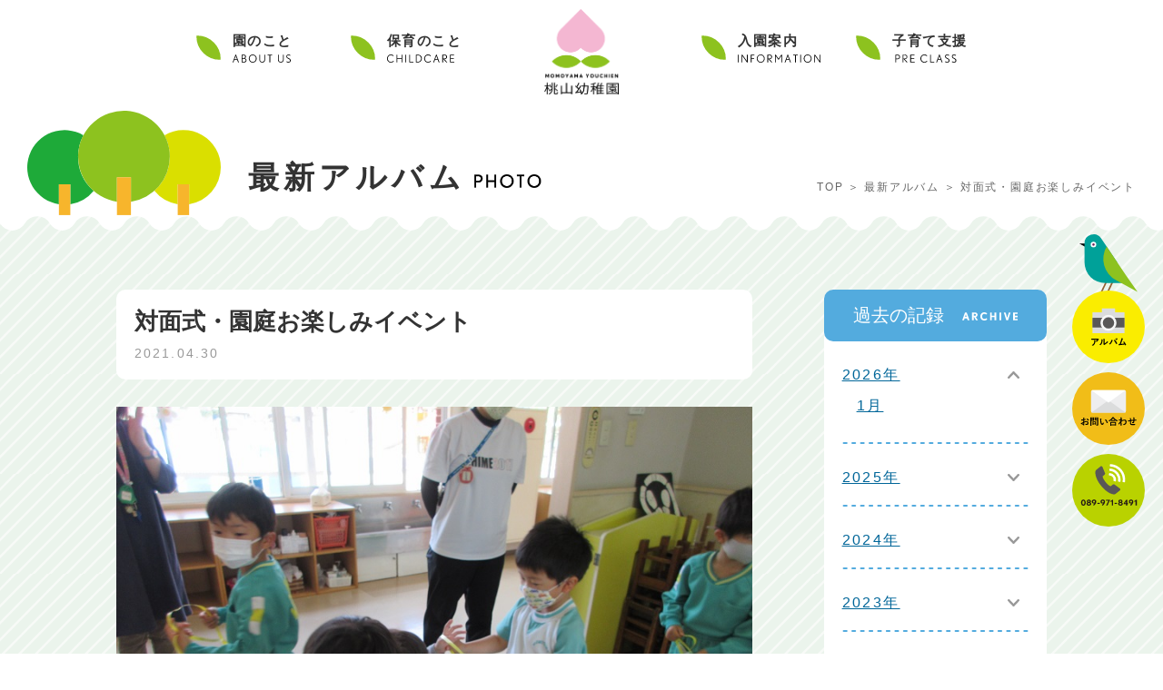

--- FILE ---
content_type: text/html; charset=UTF-8
request_url: https://www.momoyama-youchien.ed.jp/photo/2021/04/30/463/
body_size: 88448
content:
<!doctype html>
<html lang="ja">

<head>
	<!-- Global site tag (gtag.js) - Google Analytics -->
<script async src="https://www.googletagmanager.com/gtag/js?id=G-9WS8M1NSLM"></script>
<script>
  window.dataLayer = window.dataLayer || [];
  function gtag(){dataLayer.push(arguments);}
  gtag('js', new Date());

  gtag('config', 'G-9WS8M1NSLM');
</script>
    <meta charset="utf-8">
    <!--[if IE]>
<meta http-equiv="X-UA-Compatible" content="IE=Edge,chrome=1">
<meta http-equiv="imagetoolbar" content="no">
<![endif]-->
<link rel="icon" href="https://www.momoyama-youchien.ed.jp/favicon.ico" type="image/png"/>
<link rel="apple-touch-icon" href="https://www.momoyama-youchien.ed.jp/favicon.ico" />
    <meta name="viewport" content="width=device-width,initial-scale=1.0,minimum-scale=1.0">
    <meta name="format-detection" content="telephone=no">
    <meta name="robots" content="INDEX, FOLLOW">
    <meta name="keywords" content="桃山幼稚園,松山市,幼稚園,食育,体幹トレーニング,読み聞かせ,セキュリティー,避難訓練,通園バス,制服,給食,英会話,体育,サッカー,音楽">
    <meta name="description" content="桃山幼稚園～樹齢100年のシンボルツリーとはぐくむ自然学習。「生きる力」を育てます。">
    <link href="https://www.momoyama-youchien.ed.jp/wp/wp-content/themes/momoyama-theme/common/css/common.css" type="text/css" media="all" rel="stylesheet">
    <link href="https://www.momoyama-youchien.ed.jp/wp/wp-content/themes/momoyama-theme/common/css/header.css" type="text/css" media="all" rel="stylesheet">
    <link href="https://www.momoyama-youchien.ed.jp/wp/wp-content/themes/momoyama-theme/common/css/footer.css?1" type="text/css" media="all" rel="stylesheet">
    <link href="https://www.momoyama-youchien.ed.jp/wp/wp-content/themes/momoyama-theme/common/css/detail.css?1" type="text/css" media="all" rel="stylesheet">
    <link href="https://www.momoyama-youchien.ed.jp/wp/wp-content/themes/momoyama-theme/style.css" type="text/css" media="all" rel="stylesheet">
    <link href="https://www.momoyama-youchien.ed.jp/wp/wp-content/themes/momoyama-theme/common/megamenu/style.css" type="text/css" media="all" rel="stylesheet" />
    <link href="https://www.momoyama-youchien.ed.jp/wp/wp-content/themes/momoyama-theme/animation/animation.css" type="text/css" media="all" rel="stylesheet">
    <link rel="stylesheet" href="https://www.momoyama-youchien.ed.jp/wp/wp-content/themes/momoyama-theme/common/bxslider/jquery.bxslider.css">
    <!-- トップページのみtop.css読み込み -->
        <!--[if lt IE 9]>
<script src="common/js/html5shiv-printshiv.js"></script>
<![endif]-->
    <!-- <script type="text/javascript" src="/common/js/jquery-1.9.1.min.js"></script> -->
    <title>桃山幼稚園</title>
    <title>対面式・園庭お楽しみイベント &#8211; 桃山幼稚園公式サイト</title>
<meta name='robots' content='max-image-preview:large' />
<link rel="alternate" type="application/rss+xml" title="桃山幼稚園公式サイト &raquo; フィード" href="https://www.momoyama-youchien.ed.jp/feed/" />
<link rel="alternate" type="application/rss+xml" title="桃山幼稚園公式サイト &raquo; コメントフィード" href="https://www.momoyama-youchien.ed.jp/comments/feed/" />
<link rel="alternate" type="application/rss+xml" title="桃山幼稚園公式サイト &raquo; 対面式・園庭お楽しみイベント のコメントのフィード" href="https://www.momoyama-youchien.ed.jp/photo/2021/04/30/463/feed/" />
<link rel="alternate" title="oEmbed (JSON)" type="application/json+oembed" href="https://www.momoyama-youchien.ed.jp/wp-json/oembed/1.0/embed?url=https%3A%2F%2Fwww.momoyama-youchien.ed.jp%2Fphoto%2F2021%2F04%2F30%2F463%2F" />
<link rel="alternate" title="oEmbed (XML)" type="text/xml+oembed" href="https://www.momoyama-youchien.ed.jp/wp-json/oembed/1.0/embed?url=https%3A%2F%2Fwww.momoyama-youchien.ed.jp%2Fphoto%2F2021%2F04%2F30%2F463%2F&#038;format=xml" />
<style id='wp-img-auto-sizes-contain-inline-css' type='text/css'>
img:is([sizes=auto i],[sizes^="auto," i]){contain-intrinsic-size:3000px 1500px}
/*# sourceURL=wp-img-auto-sizes-contain-inline-css */
</style>
<style id='wp-emoji-styles-inline-css' type='text/css'>

	img.wp-smiley, img.emoji {
		display: inline !important;
		border: none !important;
		box-shadow: none !important;
		height: 1em !important;
		width: 1em !important;
		margin: 0 0.07em !important;
		vertical-align: -0.1em !important;
		background: none !important;
		padding: 0 !important;
	}
/*# sourceURL=wp-emoji-styles-inline-css */
</style>
<style id='wp-block-library-inline-css' type='text/css'>
:root{--wp-block-synced-color:#7a00df;--wp-block-synced-color--rgb:122,0,223;--wp-bound-block-color:var(--wp-block-synced-color);--wp-editor-canvas-background:#ddd;--wp-admin-theme-color:#007cba;--wp-admin-theme-color--rgb:0,124,186;--wp-admin-theme-color-darker-10:#006ba1;--wp-admin-theme-color-darker-10--rgb:0,107,160.5;--wp-admin-theme-color-darker-20:#005a87;--wp-admin-theme-color-darker-20--rgb:0,90,135;--wp-admin-border-width-focus:2px}@media (min-resolution:192dpi){:root{--wp-admin-border-width-focus:1.5px}}.wp-element-button{cursor:pointer}:root .has-very-light-gray-background-color{background-color:#eee}:root .has-very-dark-gray-background-color{background-color:#313131}:root .has-very-light-gray-color{color:#eee}:root .has-very-dark-gray-color{color:#313131}:root .has-vivid-green-cyan-to-vivid-cyan-blue-gradient-background{background:linear-gradient(135deg,#00d084,#0693e3)}:root .has-purple-crush-gradient-background{background:linear-gradient(135deg,#34e2e4,#4721fb 50%,#ab1dfe)}:root .has-hazy-dawn-gradient-background{background:linear-gradient(135deg,#faaca8,#dad0ec)}:root .has-subdued-olive-gradient-background{background:linear-gradient(135deg,#fafae1,#67a671)}:root .has-atomic-cream-gradient-background{background:linear-gradient(135deg,#fdd79a,#004a59)}:root .has-nightshade-gradient-background{background:linear-gradient(135deg,#330968,#31cdcf)}:root .has-midnight-gradient-background{background:linear-gradient(135deg,#020381,#2874fc)}:root{--wp--preset--font-size--normal:16px;--wp--preset--font-size--huge:42px}.has-regular-font-size{font-size:1em}.has-larger-font-size{font-size:2.625em}.has-normal-font-size{font-size:var(--wp--preset--font-size--normal)}.has-huge-font-size{font-size:var(--wp--preset--font-size--huge)}.has-text-align-center{text-align:center}.has-text-align-left{text-align:left}.has-text-align-right{text-align:right}.has-fit-text{white-space:nowrap!important}#end-resizable-editor-section{display:none}.aligncenter{clear:both}.items-justified-left{justify-content:flex-start}.items-justified-center{justify-content:center}.items-justified-right{justify-content:flex-end}.items-justified-space-between{justify-content:space-between}.screen-reader-text{border:0;clip-path:inset(50%);height:1px;margin:-1px;overflow:hidden;padding:0;position:absolute;width:1px;word-wrap:normal!important}.screen-reader-text:focus{background-color:#ddd;clip-path:none;color:#444;display:block;font-size:1em;height:auto;left:5px;line-height:normal;padding:15px 23px 14px;text-decoration:none;top:5px;width:auto;z-index:100000}html :where(.has-border-color){border-style:solid}html :where([style*=border-top-color]){border-top-style:solid}html :where([style*=border-right-color]){border-right-style:solid}html :where([style*=border-bottom-color]){border-bottom-style:solid}html :where([style*=border-left-color]){border-left-style:solid}html :where([style*=border-width]){border-style:solid}html :where([style*=border-top-width]){border-top-style:solid}html :where([style*=border-right-width]){border-right-style:solid}html :where([style*=border-bottom-width]){border-bottom-style:solid}html :where([style*=border-left-width]){border-left-style:solid}html :where(img[class*=wp-image-]){height:auto;max-width:100%}:where(figure){margin:0 0 1em}html :where(.is-position-sticky){--wp-admin--admin-bar--position-offset:var(--wp-admin--admin-bar--height,0px)}@media screen and (max-width:600px){html :where(.is-position-sticky){--wp-admin--admin-bar--position-offset:0px}}

/*# sourceURL=wp-block-library-inline-css */
</style><style id='wp-block-image-inline-css' type='text/css'>
.wp-block-image>a,.wp-block-image>figure>a{display:inline-block}.wp-block-image img{box-sizing:border-box;height:auto;max-width:100%;vertical-align:bottom}@media not (prefers-reduced-motion){.wp-block-image img.hide{visibility:hidden}.wp-block-image img.show{animation:show-content-image .4s}}.wp-block-image[style*=border-radius] img,.wp-block-image[style*=border-radius]>a{border-radius:inherit}.wp-block-image.has-custom-border img{box-sizing:border-box}.wp-block-image.aligncenter{text-align:center}.wp-block-image.alignfull>a,.wp-block-image.alignwide>a{width:100%}.wp-block-image.alignfull img,.wp-block-image.alignwide img{height:auto;width:100%}.wp-block-image .aligncenter,.wp-block-image .alignleft,.wp-block-image .alignright,.wp-block-image.aligncenter,.wp-block-image.alignleft,.wp-block-image.alignright{display:table}.wp-block-image .aligncenter>figcaption,.wp-block-image .alignleft>figcaption,.wp-block-image .alignright>figcaption,.wp-block-image.aligncenter>figcaption,.wp-block-image.alignleft>figcaption,.wp-block-image.alignright>figcaption{caption-side:bottom;display:table-caption}.wp-block-image .alignleft{float:left;margin:.5em 1em .5em 0}.wp-block-image .alignright{float:right;margin:.5em 0 .5em 1em}.wp-block-image .aligncenter{margin-left:auto;margin-right:auto}.wp-block-image :where(figcaption){margin-bottom:1em;margin-top:.5em}.wp-block-image.is-style-circle-mask img{border-radius:9999px}@supports ((-webkit-mask-image:none) or (mask-image:none)) or (-webkit-mask-image:none){.wp-block-image.is-style-circle-mask img{border-radius:0;-webkit-mask-image:url('data:image/svg+xml;utf8,<svg viewBox="0 0 100 100" xmlns="http://www.w3.org/2000/svg"><circle cx="50" cy="50" r="50"/></svg>');mask-image:url('data:image/svg+xml;utf8,<svg viewBox="0 0 100 100" xmlns="http://www.w3.org/2000/svg"><circle cx="50" cy="50" r="50"/></svg>');mask-mode:alpha;-webkit-mask-position:center;mask-position:center;-webkit-mask-repeat:no-repeat;mask-repeat:no-repeat;-webkit-mask-size:contain;mask-size:contain}}:root :where(.wp-block-image.is-style-rounded img,.wp-block-image .is-style-rounded img){border-radius:9999px}.wp-block-image figure{margin:0}.wp-lightbox-container{display:flex;flex-direction:column;position:relative}.wp-lightbox-container img{cursor:zoom-in}.wp-lightbox-container img:hover+button{opacity:1}.wp-lightbox-container button{align-items:center;backdrop-filter:blur(16px) saturate(180%);background-color:#5a5a5a40;border:none;border-radius:4px;cursor:zoom-in;display:flex;height:20px;justify-content:center;opacity:0;padding:0;position:absolute;right:16px;text-align:center;top:16px;width:20px;z-index:100}@media not (prefers-reduced-motion){.wp-lightbox-container button{transition:opacity .2s ease}}.wp-lightbox-container button:focus-visible{outline:3px auto #5a5a5a40;outline:3px auto -webkit-focus-ring-color;outline-offset:3px}.wp-lightbox-container button:hover{cursor:pointer;opacity:1}.wp-lightbox-container button:focus{opacity:1}.wp-lightbox-container button:focus,.wp-lightbox-container button:hover,.wp-lightbox-container button:not(:hover):not(:active):not(.has-background){background-color:#5a5a5a40;border:none}.wp-lightbox-overlay{box-sizing:border-box;cursor:zoom-out;height:100vh;left:0;overflow:hidden;position:fixed;top:0;visibility:hidden;width:100%;z-index:100000}.wp-lightbox-overlay .close-button{align-items:center;cursor:pointer;display:flex;justify-content:center;min-height:40px;min-width:40px;padding:0;position:absolute;right:calc(env(safe-area-inset-right) + 16px);top:calc(env(safe-area-inset-top) + 16px);z-index:5000000}.wp-lightbox-overlay .close-button:focus,.wp-lightbox-overlay .close-button:hover,.wp-lightbox-overlay .close-button:not(:hover):not(:active):not(.has-background){background:none;border:none}.wp-lightbox-overlay .lightbox-image-container{height:var(--wp--lightbox-container-height);left:50%;overflow:hidden;position:absolute;top:50%;transform:translate(-50%,-50%);transform-origin:top left;width:var(--wp--lightbox-container-width);z-index:9999999999}.wp-lightbox-overlay .wp-block-image{align-items:center;box-sizing:border-box;display:flex;height:100%;justify-content:center;margin:0;position:relative;transform-origin:0 0;width:100%;z-index:3000000}.wp-lightbox-overlay .wp-block-image img{height:var(--wp--lightbox-image-height);min-height:var(--wp--lightbox-image-height);min-width:var(--wp--lightbox-image-width);width:var(--wp--lightbox-image-width)}.wp-lightbox-overlay .wp-block-image figcaption{display:none}.wp-lightbox-overlay button{background:none;border:none}.wp-lightbox-overlay .scrim{background-color:#fff;height:100%;opacity:.9;position:absolute;width:100%;z-index:2000000}.wp-lightbox-overlay.active{visibility:visible}@media not (prefers-reduced-motion){.wp-lightbox-overlay.active{animation:turn-on-visibility .25s both}.wp-lightbox-overlay.active img{animation:turn-on-visibility .35s both}.wp-lightbox-overlay.show-closing-animation:not(.active){animation:turn-off-visibility .35s both}.wp-lightbox-overlay.show-closing-animation:not(.active) img{animation:turn-off-visibility .25s both}.wp-lightbox-overlay.zoom.active{animation:none;opacity:1;visibility:visible}.wp-lightbox-overlay.zoom.active .lightbox-image-container{animation:lightbox-zoom-in .4s}.wp-lightbox-overlay.zoom.active .lightbox-image-container img{animation:none}.wp-lightbox-overlay.zoom.active .scrim{animation:turn-on-visibility .4s forwards}.wp-lightbox-overlay.zoom.show-closing-animation:not(.active){animation:none}.wp-lightbox-overlay.zoom.show-closing-animation:not(.active) .lightbox-image-container{animation:lightbox-zoom-out .4s}.wp-lightbox-overlay.zoom.show-closing-animation:not(.active) .lightbox-image-container img{animation:none}.wp-lightbox-overlay.zoom.show-closing-animation:not(.active) .scrim{animation:turn-off-visibility .4s forwards}}@keyframes show-content-image{0%{visibility:hidden}99%{visibility:hidden}to{visibility:visible}}@keyframes turn-on-visibility{0%{opacity:0}to{opacity:1}}@keyframes turn-off-visibility{0%{opacity:1;visibility:visible}99%{opacity:0;visibility:visible}to{opacity:0;visibility:hidden}}@keyframes lightbox-zoom-in{0%{transform:translate(calc((-100vw + var(--wp--lightbox-scrollbar-width))/2 + var(--wp--lightbox-initial-left-position)),calc(-50vh + var(--wp--lightbox-initial-top-position))) scale(var(--wp--lightbox-scale))}to{transform:translate(-50%,-50%) scale(1)}}@keyframes lightbox-zoom-out{0%{transform:translate(-50%,-50%) scale(1);visibility:visible}99%{visibility:visible}to{transform:translate(calc((-100vw + var(--wp--lightbox-scrollbar-width))/2 + var(--wp--lightbox-initial-left-position)),calc(-50vh + var(--wp--lightbox-initial-top-position))) scale(var(--wp--lightbox-scale));visibility:hidden}}
/*# sourceURL=https://www.momoyama-youchien.ed.jp/wp/wp-includes/blocks/image/style.min.css */
</style>
<style id='wp-block-image-theme-inline-css' type='text/css'>
:root :where(.wp-block-image figcaption){color:#555;font-size:13px;text-align:center}.is-dark-theme :root :where(.wp-block-image figcaption){color:#ffffffa6}.wp-block-image{margin:0 0 1em}
/*# sourceURL=https://www.momoyama-youchien.ed.jp/wp/wp-includes/blocks/image/theme.min.css */
</style>
<style id='wp-block-paragraph-inline-css' type='text/css'>
.is-small-text{font-size:.875em}.is-regular-text{font-size:1em}.is-large-text{font-size:2.25em}.is-larger-text{font-size:3em}.has-drop-cap:not(:focus):first-letter{float:left;font-size:8.4em;font-style:normal;font-weight:100;line-height:.68;margin:.05em .1em 0 0;text-transform:uppercase}body.rtl .has-drop-cap:not(:focus):first-letter{float:none;margin-left:.1em}p.has-drop-cap.has-background{overflow:hidden}:root :where(p.has-background){padding:1.25em 2.375em}:where(p.has-text-color:not(.has-link-color)) a{color:inherit}p.has-text-align-left[style*="writing-mode:vertical-lr"],p.has-text-align-right[style*="writing-mode:vertical-rl"]{rotate:180deg}
/*# sourceURL=https://www.momoyama-youchien.ed.jp/wp/wp-includes/blocks/paragraph/style.min.css */
</style>
<style id='global-styles-inline-css' type='text/css'>
:root{--wp--preset--aspect-ratio--square: 1;--wp--preset--aspect-ratio--4-3: 4/3;--wp--preset--aspect-ratio--3-4: 3/4;--wp--preset--aspect-ratio--3-2: 3/2;--wp--preset--aspect-ratio--2-3: 2/3;--wp--preset--aspect-ratio--16-9: 16/9;--wp--preset--aspect-ratio--9-16: 9/16;--wp--preset--color--black: #000000;--wp--preset--color--cyan-bluish-gray: #abb8c3;--wp--preset--color--white: #ffffff;--wp--preset--color--pale-pink: #f78da7;--wp--preset--color--vivid-red: #cf2e2e;--wp--preset--color--luminous-vivid-orange: #ff6900;--wp--preset--color--luminous-vivid-amber: #fcb900;--wp--preset--color--light-green-cyan: #7bdcb5;--wp--preset--color--vivid-green-cyan: #00d084;--wp--preset--color--pale-cyan-blue: #8ed1fc;--wp--preset--color--vivid-cyan-blue: #0693e3;--wp--preset--color--vivid-purple: #9b51e0;--wp--preset--gradient--vivid-cyan-blue-to-vivid-purple: linear-gradient(135deg,rgb(6,147,227) 0%,rgb(155,81,224) 100%);--wp--preset--gradient--light-green-cyan-to-vivid-green-cyan: linear-gradient(135deg,rgb(122,220,180) 0%,rgb(0,208,130) 100%);--wp--preset--gradient--luminous-vivid-amber-to-luminous-vivid-orange: linear-gradient(135deg,rgb(252,185,0) 0%,rgb(255,105,0) 100%);--wp--preset--gradient--luminous-vivid-orange-to-vivid-red: linear-gradient(135deg,rgb(255,105,0) 0%,rgb(207,46,46) 100%);--wp--preset--gradient--very-light-gray-to-cyan-bluish-gray: linear-gradient(135deg,rgb(238,238,238) 0%,rgb(169,184,195) 100%);--wp--preset--gradient--cool-to-warm-spectrum: linear-gradient(135deg,rgb(74,234,220) 0%,rgb(151,120,209) 20%,rgb(207,42,186) 40%,rgb(238,44,130) 60%,rgb(251,105,98) 80%,rgb(254,248,76) 100%);--wp--preset--gradient--blush-light-purple: linear-gradient(135deg,rgb(255,206,236) 0%,rgb(152,150,240) 100%);--wp--preset--gradient--blush-bordeaux: linear-gradient(135deg,rgb(254,205,165) 0%,rgb(254,45,45) 50%,rgb(107,0,62) 100%);--wp--preset--gradient--luminous-dusk: linear-gradient(135deg,rgb(255,203,112) 0%,rgb(199,81,192) 50%,rgb(65,88,208) 100%);--wp--preset--gradient--pale-ocean: linear-gradient(135deg,rgb(255,245,203) 0%,rgb(182,227,212) 50%,rgb(51,167,181) 100%);--wp--preset--gradient--electric-grass: linear-gradient(135deg,rgb(202,248,128) 0%,rgb(113,206,126) 100%);--wp--preset--gradient--midnight: linear-gradient(135deg,rgb(2,3,129) 0%,rgb(40,116,252) 100%);--wp--preset--font-size--small: 13px;--wp--preset--font-size--medium: 20px;--wp--preset--font-size--large: 36px;--wp--preset--font-size--x-large: 42px;--wp--preset--spacing--20: 0.44rem;--wp--preset--spacing--30: 0.67rem;--wp--preset--spacing--40: 1rem;--wp--preset--spacing--50: 1.5rem;--wp--preset--spacing--60: 2.25rem;--wp--preset--spacing--70: 3.38rem;--wp--preset--spacing--80: 5.06rem;--wp--preset--shadow--natural: 6px 6px 9px rgba(0, 0, 0, 0.2);--wp--preset--shadow--deep: 12px 12px 50px rgba(0, 0, 0, 0.4);--wp--preset--shadow--sharp: 6px 6px 0px rgba(0, 0, 0, 0.2);--wp--preset--shadow--outlined: 6px 6px 0px -3px rgb(255, 255, 255), 6px 6px rgb(0, 0, 0);--wp--preset--shadow--crisp: 6px 6px 0px rgb(0, 0, 0);}:where(.is-layout-flex){gap: 0.5em;}:where(.is-layout-grid){gap: 0.5em;}body .is-layout-flex{display: flex;}.is-layout-flex{flex-wrap: wrap;align-items: center;}.is-layout-flex > :is(*, div){margin: 0;}body .is-layout-grid{display: grid;}.is-layout-grid > :is(*, div){margin: 0;}:where(.wp-block-columns.is-layout-flex){gap: 2em;}:where(.wp-block-columns.is-layout-grid){gap: 2em;}:where(.wp-block-post-template.is-layout-flex){gap: 1.25em;}:where(.wp-block-post-template.is-layout-grid){gap: 1.25em;}.has-black-color{color: var(--wp--preset--color--black) !important;}.has-cyan-bluish-gray-color{color: var(--wp--preset--color--cyan-bluish-gray) !important;}.has-white-color{color: var(--wp--preset--color--white) !important;}.has-pale-pink-color{color: var(--wp--preset--color--pale-pink) !important;}.has-vivid-red-color{color: var(--wp--preset--color--vivid-red) !important;}.has-luminous-vivid-orange-color{color: var(--wp--preset--color--luminous-vivid-orange) !important;}.has-luminous-vivid-amber-color{color: var(--wp--preset--color--luminous-vivid-amber) !important;}.has-light-green-cyan-color{color: var(--wp--preset--color--light-green-cyan) !important;}.has-vivid-green-cyan-color{color: var(--wp--preset--color--vivid-green-cyan) !important;}.has-pale-cyan-blue-color{color: var(--wp--preset--color--pale-cyan-blue) !important;}.has-vivid-cyan-blue-color{color: var(--wp--preset--color--vivid-cyan-blue) !important;}.has-vivid-purple-color{color: var(--wp--preset--color--vivid-purple) !important;}.has-black-background-color{background-color: var(--wp--preset--color--black) !important;}.has-cyan-bluish-gray-background-color{background-color: var(--wp--preset--color--cyan-bluish-gray) !important;}.has-white-background-color{background-color: var(--wp--preset--color--white) !important;}.has-pale-pink-background-color{background-color: var(--wp--preset--color--pale-pink) !important;}.has-vivid-red-background-color{background-color: var(--wp--preset--color--vivid-red) !important;}.has-luminous-vivid-orange-background-color{background-color: var(--wp--preset--color--luminous-vivid-orange) !important;}.has-luminous-vivid-amber-background-color{background-color: var(--wp--preset--color--luminous-vivid-amber) !important;}.has-light-green-cyan-background-color{background-color: var(--wp--preset--color--light-green-cyan) !important;}.has-vivid-green-cyan-background-color{background-color: var(--wp--preset--color--vivid-green-cyan) !important;}.has-pale-cyan-blue-background-color{background-color: var(--wp--preset--color--pale-cyan-blue) !important;}.has-vivid-cyan-blue-background-color{background-color: var(--wp--preset--color--vivid-cyan-blue) !important;}.has-vivid-purple-background-color{background-color: var(--wp--preset--color--vivid-purple) !important;}.has-black-border-color{border-color: var(--wp--preset--color--black) !important;}.has-cyan-bluish-gray-border-color{border-color: var(--wp--preset--color--cyan-bluish-gray) !important;}.has-white-border-color{border-color: var(--wp--preset--color--white) !important;}.has-pale-pink-border-color{border-color: var(--wp--preset--color--pale-pink) !important;}.has-vivid-red-border-color{border-color: var(--wp--preset--color--vivid-red) !important;}.has-luminous-vivid-orange-border-color{border-color: var(--wp--preset--color--luminous-vivid-orange) !important;}.has-luminous-vivid-amber-border-color{border-color: var(--wp--preset--color--luminous-vivid-amber) !important;}.has-light-green-cyan-border-color{border-color: var(--wp--preset--color--light-green-cyan) !important;}.has-vivid-green-cyan-border-color{border-color: var(--wp--preset--color--vivid-green-cyan) !important;}.has-pale-cyan-blue-border-color{border-color: var(--wp--preset--color--pale-cyan-blue) !important;}.has-vivid-cyan-blue-border-color{border-color: var(--wp--preset--color--vivid-cyan-blue) !important;}.has-vivid-purple-border-color{border-color: var(--wp--preset--color--vivid-purple) !important;}.has-vivid-cyan-blue-to-vivid-purple-gradient-background{background: var(--wp--preset--gradient--vivid-cyan-blue-to-vivid-purple) !important;}.has-light-green-cyan-to-vivid-green-cyan-gradient-background{background: var(--wp--preset--gradient--light-green-cyan-to-vivid-green-cyan) !important;}.has-luminous-vivid-amber-to-luminous-vivid-orange-gradient-background{background: var(--wp--preset--gradient--luminous-vivid-amber-to-luminous-vivid-orange) !important;}.has-luminous-vivid-orange-to-vivid-red-gradient-background{background: var(--wp--preset--gradient--luminous-vivid-orange-to-vivid-red) !important;}.has-very-light-gray-to-cyan-bluish-gray-gradient-background{background: var(--wp--preset--gradient--very-light-gray-to-cyan-bluish-gray) !important;}.has-cool-to-warm-spectrum-gradient-background{background: var(--wp--preset--gradient--cool-to-warm-spectrum) !important;}.has-blush-light-purple-gradient-background{background: var(--wp--preset--gradient--blush-light-purple) !important;}.has-blush-bordeaux-gradient-background{background: var(--wp--preset--gradient--blush-bordeaux) !important;}.has-luminous-dusk-gradient-background{background: var(--wp--preset--gradient--luminous-dusk) !important;}.has-pale-ocean-gradient-background{background: var(--wp--preset--gradient--pale-ocean) !important;}.has-electric-grass-gradient-background{background: var(--wp--preset--gradient--electric-grass) !important;}.has-midnight-gradient-background{background: var(--wp--preset--gradient--midnight) !important;}.has-small-font-size{font-size: var(--wp--preset--font-size--small) !important;}.has-medium-font-size{font-size: var(--wp--preset--font-size--medium) !important;}.has-large-font-size{font-size: var(--wp--preset--font-size--large) !important;}.has-x-large-font-size{font-size: var(--wp--preset--font-size--x-large) !important;}
/*# sourceURL=global-styles-inline-css */
</style>

<style id='classic-theme-styles-inline-css' type='text/css'>
/*! This file is auto-generated */
.wp-block-button__link{color:#fff;background-color:#32373c;border-radius:9999px;box-shadow:none;text-decoration:none;padding:calc(.667em + 2px) calc(1.333em + 2px);font-size:1.125em}.wp-block-file__button{background:#32373c;color:#fff;text-decoration:none}
/*# sourceURL=/wp-includes/css/classic-themes.min.css */
</style>
<link rel='stylesheet' id='contact-form-7-css' href='https://www.momoyama-youchien.ed.jp/wp/wp-content/plugins/contact-form-7/includes/css/styles.css?ver=5.6' type='text/css' media='all' />
<style id='contact-form-7-inline-css' type='text/css'>
.wpcf7 .wpcf7-recaptcha iframe {margin-bottom: 0;}.wpcf7 .wpcf7-recaptcha[data-align="center"] > div {margin: 0 auto;}.wpcf7 .wpcf7-recaptcha[data-align="right"] > div {margin: 0 0 0 auto;}
/*# sourceURL=contact-form-7-inline-css */
</style>
<link rel="https://api.w.org/" href="https://www.momoyama-youchien.ed.jp/wp-json/" /><link rel="alternate" title="JSON" type="application/json" href="https://www.momoyama-youchien.ed.jp/wp-json/wp/v2/photo/463" /><link rel="EditURI" type="application/rsd+xml" title="RSD" href="https://www.momoyama-youchien.ed.jp/wp/xmlrpc.php?rsd" />
<meta name="generator" content="WordPress 6.9" />
<link rel="canonical" href="https://www.momoyama-youchien.ed.jp/photo/2021/04/30/463/" />
<link rel='shortlink' href='https://www.momoyama-youchien.ed.jp/?p=463' />
</head>
<body>
    <!-- ここからヘッダー -->
    <!-- //////////////////////////// ここからヘッダ //////////////////////////// -->
<!-- //////////////////////////// ここからヘッダ //////////////////////////// -->
<header>

	<div class="img_logo">
		<p>
			<a href="https://www.momoyama-youchien.ed.jp"><img src="https://www.momoyama-youchien.ed.jp/wp/wp-content/themes/momoyama-theme/common/img/img_logo.png" alt="桃山幼稚園"></a>
		</p>
	</div>

	<!-- ここから　メニュー -->
	<div class="header_contents">
		<nav>
			<div class="menu">
				<ul>
					<li class="gnav01"><a href="https://www.momoyama-youchien.ed.jp/about_us/">園のこと</a>
						<ul>
							<li><a href="https://www.momoyama-youchien.ed.jp/about_us#content_education">教育方針</a></li>
							<li><a href="https://www.momoyama-youchien.ed.jp/about_us#content_overview">概要</a></li>
							<li><a href="https://www.momoyama-youchien.ed.jp/about_us#content_facility">施設紹介</a></li>
							<li><a href="https://www.momoyama-youchien.ed.jp/about_us#content_childcare">保育のこと</a></li>
						</ul>
					</li>
					<li class="gnav02"><a href="https://www.momoyama-youchien.ed.jp/about_us#content_childcare">保育のこと</a></li>
					<li class="gnav03"><a href="https://www.momoyama-youchien.ed.jp/information/">入園案内</a>
						<ul>
							<li><a href="https://www.momoyama-youchien.ed.jp/information#content_info">当園について</a></li>
							<li><a href="https://www.momoyama-youchien.ed.jp/information#content_admission">募集要項</a></li>
							<li><a href="https://www.momoyama-youchien.ed.jp/information#content_childcarefee">保育料案内</a></li>
							<li><a href="https://www.momoyama-youchien.ed.jp/information#content_faq">よくある質問</a></li>
						</ul>
					</li>
					<li class="gnav04"><a href="../pre_class/">子育て支援</a></li>
				</ul>
			</div>
			<!-- ここから スマートフォンのみ -->
			<div id="header_btn">
				<ul>
					<li><a href="https://www.momoyama-youchien.ed.jp/photo/"><img src="https://www.momoyama-youchien.ed.jp/wp/wp-content/themes/momoyama-theme/common/img/btn_side_photo.svg" alt="photo"></a></li>
					<li><a href="https://www.momoyama-youchien.ed.jp/contact/"><img src="https://www.momoyama-youchien.ed.jp/wp/wp-content/themes/momoyama-theme/common/img/btn_side_contact.svg" alt="contact"></a></li>
					<li><a href="tel:0899718491"><img src="https://www.momoyama-youchien.ed.jp/wp/wp-content/themes/momoyama-theme/common/img/btn_side_tel.svg" alt="TEL 089-971-8491"></a></li>
				</ul>
			</div>
			<!-- ここまで スマートフォンのみ -->
		</nav>
	</div>
	<!-- ここまで　メニュー -->

</header>
<!-- //////////////////////////// ここまでヘッダ //////////////////////////// -->    <!-- //////////////////////////// ここから 本文 //////////////////////////// -->
    <div class="container_all bg_green">
                        <!-- /////////// ここから　ページタイトル /////////// -->
                <div class="bg_tit_wave">
                    <div class="tit_main_page">
                        <div class="tit_bird">
                            <div class="anime_owl_wrap">
                                <img src="https://www.momoyama-youchien.ed.jp/wp/wp-content/themes/momoyama-theme/animation/owl.svg" alt="" class="anime_owl">
                                <img src="https://www.momoyama-youchien.ed.jp/wp/wp-content/themes/momoyama-theme/animation/trees.svg" alt="" class="anime_trees">
                            </div>
                            <h1>最新アルバム<span><img src="https://www.momoyama-youchien.ed.jp/wp/wp-content/themes/momoyama-theme/common/img/tit_photo.png" alt="PHOTO"></span></h1>
                            <ul class="pankuzu">
                                <li><a href="https://www.momoyama-youchien.ed.jp">TOP</a></li>
                                <li><a href="https://www.momoyama-youchien.ed.jp/photo">最新アルバム</a></li>
                                <li>対面式・園庭お楽しみイベント</li>
                            </ul>
                        </div>
                    </div>
                </div>
                <!-- /////////// ここまで　ページタイトル /////////// -->
                <div class="container_main clearfix">
                    <div class="container_main_l">

                        <div class="tit_cms_main">
                            <h2>対面式・園庭お楽しみイベント</h2>
                            <p class="txt_date">2021.04.30</p>
                        </div>

                        <!-- ここから本文 -->
                        <div class="cms_body">
                            
<figure class="wp-block-image size-full"><img fetchpriority="high" decoding="async" width="800" height="600" src="https://momo-yama.sakura.ne.jp/wp/wp-content/uploads/2021/09/1620259908075.jpg" alt="" class="wp-image-464" srcset="https://www.momoyama-youchien.ed.jp/wp/wp-content/uploads/2021/09/1620259908075.jpg 800w, https://www.momoyama-youchien.ed.jp/wp/wp-content/uploads/2021/09/1620259908075-300x225.jpg 300w, https://www.momoyama-youchien.ed.jp/wp/wp-content/uploads/2021/09/1620259908075-768x576.jpg 768w" sizes="(max-width: 800px) 100vw, 800px" /></figure>



<p>例年の対面式では一緒に遊んだりお弁当を食べたりしていましたが、コロナ対策で今年は、年長のお兄さんお姉さんが年少組の部屋に訪問して短時間での活動となりました。</p>



<figure class="wp-block-image size-full"><img decoding="async" width="800" height="600" src="https://momo-yama.sakura.ne.jp/wp/wp-content/uploads/2021/09/1620259919657.jpg" alt="" class="wp-image-465" srcset="https://www.momoyama-youchien.ed.jp/wp/wp-content/uploads/2021/09/1620259919657.jpg 800w, https://www.momoyama-youchien.ed.jp/wp/wp-content/uploads/2021/09/1620259919657-300x225.jpg 300w, https://www.momoyama-youchien.ed.jp/wp/wp-content/uploads/2021/09/1620259919657-768x576.jpg 768w" sizes="(max-width: 800px) 100vw, 800px" /></figure>



<p>ペンダントを渡したり・発表をしてくれたりしましたよ。<br>皆にこにこで嬉しそうでした。</p>



<figure class="wp-block-image size-full"><img decoding="async" width="800" height="600" src="https://momo-yama.sakura.ne.jp/wp/wp-content/uploads/2021/09/1620259944929.jpg" alt="" class="wp-image-466" srcset="https://www.momoyama-youchien.ed.jp/wp/wp-content/uploads/2021/09/1620259944929.jpg 800w, https://www.momoyama-youchien.ed.jp/wp/wp-content/uploads/2021/09/1620259944929-300x225.jpg 300w, https://www.momoyama-youchien.ed.jp/wp/wp-content/uploads/2021/09/1620259944929-768x576.jpg 768w" sizes="(max-width: 800px) 100vw, 800px" /></figure>



<p>今日は園庭でお楽しみイベントが(^-^)　運転手さん達が、動物ふれあいゲートを作ってくれました。</p>



<figure class="wp-block-image size-full"><img loading="lazy" decoding="async" width="800" height="600" src="https://momo-yama.sakura.ne.jp/wp/wp-content/uploads/2021/09/1620259965143.jpg" alt="" class="wp-image-467" srcset="https://www.momoyama-youchien.ed.jp/wp/wp-content/uploads/2021/09/1620259965143.jpg 800w, https://www.momoyama-youchien.ed.jp/wp/wp-content/uploads/2021/09/1620259965143-300x225.jpg 300w, https://www.momoyama-youchien.ed.jp/wp/wp-content/uploads/2021/09/1620259965143-768x576.jpg 768w" sizes="auto, (max-width: 800px) 100vw, 800px" /></figure>



<p>園で飼育している「きなこちゃん＆あんこくん」です♡大人気！</p>



<figure class="wp-block-image size-full"><img loading="lazy" decoding="async" width="800" height="600" src="https://momo-yama.sakura.ne.jp/wp/wp-content/uploads/2021/09/1620259978696.jpg" alt="" class="wp-image-468" srcset="https://www.momoyama-youchien.ed.jp/wp/wp-content/uploads/2021/09/1620259978696.jpg 800w, https://www.momoyama-youchien.ed.jp/wp/wp-content/uploads/2021/09/1620259978696-300x225.jpg 300w, https://www.momoyama-youchien.ed.jp/wp/wp-content/uploads/2021/09/1620259978696-768x576.jpg 768w" sizes="auto, (max-width: 800px) 100vw, 800px" /></figure>



<p>ひょいと抱える子も！<br>動物とのふれあい時間を楽しみました。</p>



<figure class="wp-block-image size-full"><img loading="lazy" decoding="async" width="800" height="600" src="https://momo-yama.sakura.ne.jp/wp/wp-content/uploads/2021/09/1620259995705.jpg" alt="" class="wp-image-469" srcset="https://www.momoyama-youchien.ed.jp/wp/wp-content/uploads/2021/09/1620259995705.jpg 800w, https://www.momoyama-youchien.ed.jp/wp/wp-content/uploads/2021/09/1620259995705-300x225.jpg 300w, https://www.momoyama-youchien.ed.jp/wp/wp-content/uploads/2021/09/1620259995705-768x576.jpg 768w" sizes="auto, (max-width: 800px) 100vw, 800px" /></figure>



<p>良いお天気で、子ども達も園庭で元気に遊んでいました。<br>皆で作った手作りこいのぼりも元気よく泳いでいましたよ♪</p>
                        </div>
                        <!-- ここまで本文 -->
                        <ul class="list_btn_cms">
                            <li class="btn_prev"> <a href="https://www.momoyama-youchien.ed.jp/photo/2021/04/27/471/" rel="prev">＜前の記事へ</a></li>
                            <li>
                                <div class="btn_base ico_right"><a href="https://www.momoyama-youchien.ed.jp/photo/">一覧に戻る</a></div>
                            </li>
                            <li class="btn_prev"><a href="https://www.momoyama-youchien.ed.jp/photo/2021/05/01/460/" rel="next">次の記事へ＞</a></li>
                        </ul>
                        <!-- 投稿内容取得ループ終了 -->
                                    </div>

                    <div class="container_main_r">
                        <div class="bg_archive">
                            <h2 class="tit_archive">過去の記録<img src="https://www.momoyama-youchien.ed.jp/wp/wp-content/themes/momoyama-theme/common/img/tit_archive.svg" alt="ARCHIVE"></h2>
                            <!-- ここから 1年 -->
                                                                                                    <dl>
                                        <dt class="on">2026年</dt>
                                        <dd class="closed opened">
                                            <ul>
                                                                                        <li>
                                                <a href="https://www.momoyama-youchien.ed.jp/photo/2026/01">
                                                    1月
                                                </a>
                                            </li>
                                                                                                                    </ul>
                                        </dd>
                                        </dl>
                                                                        <dl>
                                        <dt class="">2025年</dt>
                                        <dd class="closed ">
                                            <ul>
                                                                                        <li>
                                                <a href="https://www.momoyama-youchien.ed.jp/photo/2025/12">
                                                    12月
                                                </a>
                                            </li>
                                                                                    <li>
                                                <a href="https://www.momoyama-youchien.ed.jp/photo/2025/11">
                                                    11月
                                                </a>
                                            </li>
                                                                                    <li>
                                                <a href="https://www.momoyama-youchien.ed.jp/photo/2025/10">
                                                    10月
                                                </a>
                                            </li>
                                                                                    <li>
                                                <a href="https://www.momoyama-youchien.ed.jp/photo/2025/09">
                                                    9月
                                                </a>
                                            </li>
                                                                                    <li>
                                                <a href="https://www.momoyama-youchien.ed.jp/photo/2025/08">
                                                    8月
                                                </a>
                                            </li>
                                                                                    <li>
                                                <a href="https://www.momoyama-youchien.ed.jp/photo/2025/07">
                                                    7月
                                                </a>
                                            </li>
                                                                                    <li>
                                                <a href="https://www.momoyama-youchien.ed.jp/photo/2025/06">
                                                    6月
                                                </a>
                                            </li>
                                                                                    <li>
                                                <a href="https://www.momoyama-youchien.ed.jp/photo/2025/05">
                                                    5月
                                                </a>
                                            </li>
                                                                                    <li>
                                                <a href="https://www.momoyama-youchien.ed.jp/photo/2025/04">
                                                    4月
                                                </a>
                                            </li>
                                                                                    <li>
                                                <a href="https://www.momoyama-youchien.ed.jp/photo/2025/03">
                                                    3月
                                                </a>
                                            </li>
                                                                                    <li>
                                                <a href="https://www.momoyama-youchien.ed.jp/photo/2025/02">
                                                    2月
                                                </a>
                                            </li>
                                                                                    <li>
                                                <a href="https://www.momoyama-youchien.ed.jp/photo/2025/01">
                                                    1月
                                                </a>
                                            </li>
                                                                                                                    </ul>
                                        </dd>
                                        </dl>
                                                                        <dl>
                                        <dt class="">2024年</dt>
                                        <dd class="closed ">
                                            <ul>
                                                                                        <li>
                                                <a href="https://www.momoyama-youchien.ed.jp/photo/2024/12">
                                                    12月
                                                </a>
                                            </li>
                                                                                    <li>
                                                <a href="https://www.momoyama-youchien.ed.jp/photo/2024/11">
                                                    11月
                                                </a>
                                            </li>
                                                                                    <li>
                                                <a href="https://www.momoyama-youchien.ed.jp/photo/2024/10">
                                                    10月
                                                </a>
                                            </li>
                                                                                    <li>
                                                <a href="https://www.momoyama-youchien.ed.jp/photo/2024/09">
                                                    9月
                                                </a>
                                            </li>
                                                                                    <li>
                                                <a href="https://www.momoyama-youchien.ed.jp/photo/2024/08">
                                                    8月
                                                </a>
                                            </li>
                                                                                    <li>
                                                <a href="https://www.momoyama-youchien.ed.jp/photo/2024/07">
                                                    7月
                                                </a>
                                            </li>
                                                                                    <li>
                                                <a href="https://www.momoyama-youchien.ed.jp/photo/2024/06">
                                                    6月
                                                </a>
                                            </li>
                                                                                    <li>
                                                <a href="https://www.momoyama-youchien.ed.jp/photo/2024/05">
                                                    5月
                                                </a>
                                            </li>
                                                                                    <li>
                                                <a href="https://www.momoyama-youchien.ed.jp/photo/2024/04">
                                                    4月
                                                </a>
                                            </li>
                                                                                    <li>
                                                <a href="https://www.momoyama-youchien.ed.jp/photo/2024/03">
                                                    3月
                                                </a>
                                            </li>
                                                                                    <li>
                                                <a href="https://www.momoyama-youchien.ed.jp/photo/2024/02">
                                                    2月
                                                </a>
                                            </li>
                                                                                    <li>
                                                <a href="https://www.momoyama-youchien.ed.jp/photo/2024/01">
                                                    1月
                                                </a>
                                            </li>
                                                                                                                    </ul>
                                        </dd>
                                        </dl>
                                                                        <dl>
                                        <dt class="">2023年</dt>
                                        <dd class="closed ">
                                            <ul>
                                                                                        <li>
                                                <a href="https://www.momoyama-youchien.ed.jp/photo/2023/12">
                                                    12月
                                                </a>
                                            </li>
                                                                                    <li>
                                                <a href="https://www.momoyama-youchien.ed.jp/photo/2023/11">
                                                    11月
                                                </a>
                                            </li>
                                                                                    <li>
                                                <a href="https://www.momoyama-youchien.ed.jp/photo/2023/10">
                                                    10月
                                                </a>
                                            </li>
                                                                                    <li>
                                                <a href="https://www.momoyama-youchien.ed.jp/photo/2023/09">
                                                    9月
                                                </a>
                                            </li>
                                                                                    <li>
                                                <a href="https://www.momoyama-youchien.ed.jp/photo/2023/08">
                                                    8月
                                                </a>
                                            </li>
                                                                                    <li>
                                                <a href="https://www.momoyama-youchien.ed.jp/photo/2023/07">
                                                    7月
                                                </a>
                                            </li>
                                                                                    <li>
                                                <a href="https://www.momoyama-youchien.ed.jp/photo/2023/06">
                                                    6月
                                                </a>
                                            </li>
                                                                                    <li>
                                                <a href="https://www.momoyama-youchien.ed.jp/photo/2023/05">
                                                    5月
                                                </a>
                                            </li>
                                                                                    <li>
                                                <a href="https://www.momoyama-youchien.ed.jp/photo/2023/04">
                                                    4月
                                                </a>
                                            </li>
                                                                                    <li>
                                                <a href="https://www.momoyama-youchien.ed.jp/photo/2023/03">
                                                    3月
                                                </a>
                                            </li>
                                                                                    <li>
                                                <a href="https://www.momoyama-youchien.ed.jp/photo/2023/02">
                                                    2月
                                                </a>
                                            </li>
                                                                                    <li>
                                                <a href="https://www.momoyama-youchien.ed.jp/photo/2023/01">
                                                    1月
                                                </a>
                                            </li>
                                                                                                                    </ul>
                                        </dd>
                                        </dl>
                                                                        <dl>
                                        <dt class="">2022年</dt>
                                        <dd class="closed ">
                                            <ul>
                                                                                        <li>
                                                <a href="https://www.momoyama-youchien.ed.jp/photo/2022/12">
                                                    12月
                                                </a>
                                            </li>
                                                                                    <li>
                                                <a href="https://www.momoyama-youchien.ed.jp/photo/2022/11">
                                                    11月
                                                </a>
                                            </li>
                                                                                    <li>
                                                <a href="https://www.momoyama-youchien.ed.jp/photo/2022/10">
                                                    10月
                                                </a>
                                            </li>
                                                                                    <li>
                                                <a href="https://www.momoyama-youchien.ed.jp/photo/2022/09">
                                                    9月
                                                </a>
                                            </li>
                                                                                    <li>
                                                <a href="https://www.momoyama-youchien.ed.jp/photo/2022/08">
                                                    8月
                                                </a>
                                            </li>
                                                                                    <li>
                                                <a href="https://www.momoyama-youchien.ed.jp/photo/2022/07">
                                                    7月
                                                </a>
                                            </li>
                                                                                    <li>
                                                <a href="https://www.momoyama-youchien.ed.jp/photo/2022/06">
                                                    6月
                                                </a>
                                            </li>
                                                                                    <li>
                                                <a href="https://www.momoyama-youchien.ed.jp/photo/2022/05">
                                                    5月
                                                </a>
                                            </li>
                                                                                    <li>
                                                <a href="https://www.momoyama-youchien.ed.jp/photo/2022/04">
                                                    4月
                                                </a>
                                            </li>
                                                                                    <li>
                                                <a href="https://www.momoyama-youchien.ed.jp/photo/2022/03">
                                                    3月
                                                </a>
                                            </li>
                                                                                    <li>
                                                <a href="https://www.momoyama-youchien.ed.jp/photo/2022/02">
                                                    2月
                                                </a>
                                            </li>
                                                                                    <li>
                                                <a href="https://www.momoyama-youchien.ed.jp/photo/2022/01">
                                                    1月
                                                </a>
                                            </li>
                                                                                                                    </ul>
                                        </dd>
                                        </dl>
                                                                        <dl>
                                        <dt class="">2021年</dt>
                                        <dd class="closed ">
                                            <ul>
                                                                                        <li>
                                                <a href="https://www.momoyama-youchien.ed.jp/photo/2021/12">
                                                    12月
                                                </a>
                                            </li>
                                                                                    <li>
                                                <a href="https://www.momoyama-youchien.ed.jp/photo/2021/11">
                                                    11月
                                                </a>
                                            </li>
                                                                                    <li>
                                                <a href="https://www.momoyama-youchien.ed.jp/photo/2021/10">
                                                    10月
                                                </a>
                                            </li>
                                                                                    <li>
                                                <a href="https://www.momoyama-youchien.ed.jp/photo/2021/09">
                                                    9月
                                                </a>
                                            </li>
                                                                                    <li>
                                                <a href="https://www.momoyama-youchien.ed.jp/photo/2021/08">
                                                    8月
                                                </a>
                                            </li>
                                                                                    <li>
                                                <a href="https://www.momoyama-youchien.ed.jp/photo/2021/07">
                                                    7月
                                                </a>
                                            </li>
                                                                                    <li>
                                                <a href="https://www.momoyama-youchien.ed.jp/photo/2021/06">
                                                    6月
                                                </a>
                                            </li>
                                                                                    <li>
                                                <a href="https://www.momoyama-youchien.ed.jp/photo/2021/05">
                                                    5月
                                                </a>
                                            </li>
                                                                                    <li>
                                                <a href="https://www.momoyama-youchien.ed.jp/photo/2021/04">
                                                    4月
                                                </a>
                                            </li>
                                                                                    <li>
                                                <a href="https://www.momoyama-youchien.ed.jp/photo/2021/03">
                                                    3月
                                                </a>
                                            </li>
                                                                                    <li>
                                                <a href="https://www.momoyama-youchien.ed.jp/photo/2021/02">
                                                    2月
                                                </a>
                                            </li>
                                                                                    <li>
                                                <a href="https://www.momoyama-youchien.ed.jp/photo/2021/01">
                                                    1月
                                                </a>
                                            </li>
                                                                                                                    </ul>
                                        </dd>
                                        </dl>
                                                                        <dl>
                                        <dt class="">2020年</dt>
                                        <dd class="closed ">
                                            <ul>
                                                                                        <li>
                                                <a href="https://www.momoyama-youchien.ed.jp/photo/2020/12">
                                                    12月
                                                </a>
                                            </li>
                                                                                    <li>
                                                <a href="https://www.momoyama-youchien.ed.jp/photo/2020/11">
                                                    11月
                                                </a>
                                            </li>
                                                                                    <li>
                                                <a href="https://www.momoyama-youchien.ed.jp/photo/2020/10">
                                                    10月
                                                </a>
                                            </li>
                                                                                    <li>
                                                <a href="https://www.momoyama-youchien.ed.jp/photo/2020/09">
                                                    9月
                                                </a>
                                            </li>
                                                                                    <li>
                                                <a href="https://www.momoyama-youchien.ed.jp/photo/2020/08">
                                                    8月
                                                </a>
                                            </li>
                                                                                    <li>
                                                <a href="https://www.momoyama-youchien.ed.jp/photo/2020/07">
                                                    7月
                                                </a>
                                            </li>
                                                                                    <li>
                                                <a href="https://www.momoyama-youchien.ed.jp/photo/2020/06">
                                                    6月
                                                </a>
                                            </li>
                                                                                    <li>
                                                <a href="https://www.momoyama-youchien.ed.jp/photo/2020/05">
                                                    5月
                                                </a>
                                            </li>
                                                                                    <li>
                                                <a href="https://www.momoyama-youchien.ed.jp/photo/2020/04">
                                                    4月
                                                </a>
                                            </li>
                                                                                    <li>
                                                <a href="https://www.momoyama-youchien.ed.jp/photo/2020/03">
                                                    3月
                                                </a>
                                            </li>
                                                                                    <li>
                                                <a href="https://www.momoyama-youchien.ed.jp/photo/2020/02">
                                                    2月
                                                </a>
                                            </li>
                                                                                    <li>
                                                <a href="https://www.momoyama-youchien.ed.jp/photo/2020/01">
                                                    1月
                                                </a>
                                            </li>
                                                                                                                    </ul>
                                        </dd>
                                        </dl>
                                                                        <dl>
                                        <dt class="">2019年</dt>
                                        <dd class="closed ">
                                            <ul>
                                                                                        <li>
                                                <a href="https://www.momoyama-youchien.ed.jp/photo/2019/12">
                                                    12月
                                                </a>
                                            </li>
                                                                                    <li>
                                                <a href="https://www.momoyama-youchien.ed.jp/photo/2019/11">
                                                    11月
                                                </a>
                                            </li>
                                                                                    <li>
                                                <a href="https://www.momoyama-youchien.ed.jp/photo/2019/10">
                                                    10月
                                                </a>
                                            </li>
                                                                                    <li>
                                                <a href="https://www.momoyama-youchien.ed.jp/photo/2019/09">
                                                    9月
                                                </a>
                                            </li>
                                                                                    <li>
                                                <a href="https://www.momoyama-youchien.ed.jp/photo/2019/08">
                                                    8月
                                                </a>
                                            </li>
                                                                                    <li>
                                                <a href="https://www.momoyama-youchien.ed.jp/photo/2019/07">
                                                    7月
                                                </a>
                                            </li>
                                                                                    <li>
                                                <a href="https://www.momoyama-youchien.ed.jp/photo/2019/06">
                                                    6月
                                                </a>
                                            </li>
                                                                                    <li>
                                                <a href="https://www.momoyama-youchien.ed.jp/photo/2019/05">
                                                    5月
                                                </a>
                                            </li>
                                                                                    <li>
                                                <a href="https://www.momoyama-youchien.ed.jp/photo/2019/04">
                                                    4月
                                                </a>
                                            </li>
                                                                                    <li>
                                                <a href="https://www.momoyama-youchien.ed.jp/photo/2019/03">
                                                    3月
                                                </a>
                                            </li>
                                                                                    <li>
                                                <a href="https://www.momoyama-youchien.ed.jp/photo/2019/02">
                                                    2月
                                                </a>
                                            </li>
                                                                                    <li>
                                                <a href="https://www.momoyama-youchien.ed.jp/photo/2019/01">
                                                    1月
                                                </a>
                                            </li>
                                                                                                                    </ul>
                                        </dd>
                                        </dl>
                                                                        <dl>
                                        <dt class="">2018年</dt>
                                        <dd class="closed ">
                                            <ul>
                                                                                        <li>
                                                <a href="https://www.momoyama-youchien.ed.jp/photo/2018/12">
                                                    12月
                                                </a>
                                            </li>
                                                                                    <li>
                                                <a href="https://www.momoyama-youchien.ed.jp/photo/2018/11">
                                                    11月
                                                </a>
                                            </li>
                                                                                    <li>
                                                <a href="https://www.momoyama-youchien.ed.jp/photo/2018/10">
                                                    10月
                                                </a>
                                            </li>
                                                                                    <li>
                                                <a href="https://www.momoyama-youchien.ed.jp/photo/2018/09">
                                                    9月
                                                </a>
                                            </li>
                                                                                    <li>
                                                <a href="https://www.momoyama-youchien.ed.jp/photo/2018/08">
                                                    8月
                                                </a>
                                            </li>
                                                                                    <li>
                                                <a href="https://www.momoyama-youchien.ed.jp/photo/2018/07">
                                                    7月
                                                </a>
                                            </li>
                                                                                    <li>
                                                <a href="https://www.momoyama-youchien.ed.jp/photo/2018/06">
                                                    6月
                                                </a>
                                            </li>
                                                                                    <li>
                                                <a href="https://www.momoyama-youchien.ed.jp/photo/2018/05">
                                                    5月
                                                </a>
                                            </li>
                                                                                    <li>
                                                <a href="https://www.momoyama-youchien.ed.jp/photo/2018/04">
                                                    4月
                                                </a>
                                            </li>
                                                                                    <li>
                                                <a href="https://www.momoyama-youchien.ed.jp/photo/2018/03">
                                                    3月
                                                </a>
                                            </li>
                                                                                    <li>
                                                <a href="https://www.momoyama-youchien.ed.jp/photo/2018/02">
                                                    2月
                                                </a>
                                            </li>
                                                                                    <li>
                                                <a href="https://www.momoyama-youchien.ed.jp/photo/2018/01">
                                                    1月
                                                </a>
                                            </li>
                                                                                    </ul>
                                        </dd>
                                    </dl>
                        </div>
                    </div>
                </div>
                <!-- //////////////////////////// ここまで 本文 //////////////////////////// -->

                <!-- ここからサイドメニュー -->
<ul class="side_nav">
    <li><a href="https://www.momoyama-youchien.ed.jp/photo/"><img src="https://www.momoyama-youchien.ed.jp/wp/wp-content/themes/momoyama-theme/common/img/btn_side_photo.svg" alt="photo"></a></li>
    <li><a href="https://www.momoyama-youchien.ed.jp/contact/"><img src="https://www.momoyama-youchien.ed.jp/wp/wp-content/themes/momoyama-theme/common/img/btn_side_contact.svg" alt="contact"></a></li>
    <li><img src="https://www.momoyama-youchien.ed.jp/wp/wp-content/themes/momoyama-theme/common/img/btn_side_tel.svg" alt="TEL 089-971-8491"></li>
</ul>
<!-- /////////////// ここから ページの先頭に戻る /////////////// -->
<div id="btn_pagetop"><img src="https://www.momoyama-youchien.ed.jp/wp/wp-content/themes/momoyama-theme/common/img/img_pagetop.svg" alt="ページの先頭に戻る"></div>
<!-- /////////////// ここまで ページの先頭に戻る /////////////// -->
<!-- ここまでサイドメニュー -->


<footer>
    <div class="container clearfix">
        <div class="flt_left">
            <p class="img_logo">
                <img src="https://www.momoyama-youchien.ed.jp/wp/wp-content/themes/momoyama-theme/common/img/img_logo.png" alt="桃山幼稚園">
            </p>
            <div class="img_tel">
                <img src="https://www.momoyama-youchien.ed.jp/wp/wp-content/themes/momoyama-theme/common/img/img_tel.svg" alt="TEL 089-971-8491">
            </div>
        </div>
        <div class="flt_right">
            <dl>
                <dt>
                    <a href="https://www.momoyama-youchien.ed.jp/about_us/">園のこと</a>
                </dt>
                <dd>
                    <ul>
                        <li><a href="https://www.momoyama-youchien.ed.jp/about_us#content_education">教育方針</a></li>
                        <li><a href="https://www.momoyama-youchien.ed.jp/about_us#content_overview">園の概要</a></li>
                        <li><a href="https://www.momoyama-youchien.ed.jp/about_us#content_facility">施設紹介</a></li>
                        <li><a href="https://www.momoyama-youchien.ed.jp/about_us#content_childcare">保育のこと</a></li>
                    </ul>
                </dd>
            </dl>
            <dl>
                <dt>保育のこと</dt>
                <dd>
                    <ul>
                        <li><a href="https://www.momoyama-youchien.ed.jp/about_us#content_lesson">課外授業</a></li>
                        <li><a href="https://www.momoyama-youchien.ed.jp/about_us#content_lunch">給食・食育</a></li>
                        <li><a href="https://www.momoyama-youchien.ed.jp/about_us#content_flow">一日の流れ</a></li>
                    </ul>
                </dd>
            </dl>
            <dl>
                <dt>
                    <a href="https://www.momoyama-youchien.ed.jp/information/">入園案内</a>
                </dt>
                <dd>
                    <ul>
                        <li><a href="https://www.momoyama-youchien.ed.jp/information#content_admission">募集要項</a></li>
                        <li><a href="https://www.momoyama-youchien.ed.jp/information#content_faq">よくあるご質問</a></li>
                    </ul>
                </dd>
            </dl>
            <ul class="ft_menu">
                <li><a href="https://www.momoyama-youchien.ed.jp/pre_class/">子育て支援</a></li>
                <li><a href="https://www.momoyama-youchien.ed.jp/photo/">アルバム</a></li>
                <li><a href="https://www.momoyama-youchien.ed.jp/news/">お知らせ</a></li>
                <li><a href="https://www.momoyama-youchien.ed.jp/contact/">お問い合わせ</a></li>
                <li><a href="https://www.momoyama-youchien.ed.jp/privacy/">プライバシーポリシー</a></li>
            </ul>
        </div>
    </div>
    <address>&copy; MOMOYAMA YOUCHIEN ALL RIGHTS RESERVED.</address>
</footer>
<!-- //////////////////////////// ここまで フッター //////////////////////////// -->                <script type="text/javascript" src="https://www.momoyama-youchien.ed.jp/wp/wp-content/themes/momoyama-theme/common/js/jquery-1.9.1.min.js"></script>
<!-- bxslider  -->
<!-- <link rel="stylesheet" href="/common/bxslider/jquery.bxslider.css"> -->
<script src="https://www.momoyama-youchien.ed.jp/wp/wp-content/themes/momoyama-theme/common/bxslider/jquery.bxslider.min.js"></script>
<script src="https://www.momoyama-youchien.ed.jp/wp/wp-content/themes/momoyama-theme/common/bxslider/jquery.bxslider.setting.js"></script>
<!-- bxslider  -->
<script type="text/javascript" src="https://www.momoyama-youchien.ed.jp/wp/wp-content/themes/momoyama-theme/common/js/common.js"></script>
<!-- autopager -->
<script type="text/javascript" src="https://www.momoyama-youchien.ed.jp/wp/wp-content/themes/momoyama-theme/common/autopager/autopager.js"></script>
<!-- jpostal -->
<script src="//jpostal-1006.appspot.com/jquery.jpostal.js"></script>


<script src="https://www.momoyama-youchien.ed.jp/wp/wp-content/themes/momoyama-theme/common/megamenu/megamenu.js"></script>
<script src="https://www.momoyama-youchien.ed.jp/wp/wp-content/themes/momoyama-theme/animation/animation.js"></script>


<!-- Magnific Popup  -->
<link rel="stylesheet" href="https://www.momoyama-youchien.ed.jp/wp/wp-content/themes/momoyama-theme/common/magnific-popup/magnific-popup.css">
<script src="https://www.momoyama-youchien.ed.jp/wp/wp-content/themes/momoyama-theme/common/magnific-popup/jquery.magnific-popup.min.js"></script>


<!-- autopager -->
<script>
    //  無限スクロール最大ページ数取得
    var maxpage = 0;

    $('#ajax_loading').css('display', 'none');
    $.autopager({
        content: '#readmore_contents', // 読み込むコンテンツ
        link: '#more a', // 次ページへのリンク
        autoLoad: false, // スクロールの自動読込み解除

        start: function(current, next) {
            $('#ajax_loading').css('display', 'block');
            $('#more a').css('display', 'none');
            if (current.page >= maxpage) { //最後のページ
                $('#more').hide(); //次ページのリンクを隠す
            }
        },

        load: function(current, next) {
            $('#ajax_loading').css('display', 'none');
            $('#more a').css('display', 'block');

            if (current.page >= maxpage) { //最後のページ
                $('#more a').css('display', 'none');
                $('#more').hide(); //次ページのリンクを隠す
            }
        }
    });
    $('#more a').click(function() { // 次ページへのリンクボタン
        $.autopager('load'); // 次ページを読み込む
        return false;
    });
</script>

<!-- autopager -->

<!-- jpostal -->

<script>
    $(function() {
        $('#post_code').jpostal({
            click: '#search_address',
            postcode: [
                '#post_code'
            ],
            address: {
                '#address1': '%3%4%5'
            }
        });
    });
</script>
<!-- コンタクトフォーム7 送信完了画面-->
<script>
    document.addEventListener('wpcf7mailsent', function(event) {
        location = 'https://www.momoyama-youchien.ed.jp/thanks'; /* 遷移先のURL */
    }, false);
</script>

<!-- magnificpopup -->
<script>
    $(function() {
        $('.popup_image').magnificPopup({
            delegate: 'a',
            type: 'image',
            gallery: { //ギャラリー表示にする
                enabled: true
            },
            image: {
                titleSrc: function(item) {
                    return item.el.attr('title');
                }
            },
            //closeMarkup: '<button title="%title%" type="button" class="mfp-close"><img src="../common/magnific-popup/btn_close.png" alt="close"></button>'
        });
    });
</script>

<script type="speculationrules">
{"prefetch":[{"source":"document","where":{"and":[{"href_matches":"/*"},{"not":{"href_matches":["/wp/wp-*.php","/wp/wp-admin/*","/wp/wp-content/uploads/*","/wp/wp-content/*","/wp/wp-content/plugins/*","/wp/wp-content/themes/momoyama-theme/*","/*\\?(.+)"]}},{"not":{"selector_matches":"a[rel~=\"nofollow\"]"}},{"not":{"selector_matches":".no-prefetch, .no-prefetch a"}}]},"eagerness":"conservative"}]}
</script>
<script type="text/javascript" src="https://www.momoyama-youchien.ed.jp/wp/wp-includes/js/dist/vendor/wp-polyfill.min.js?ver=3.15.0" id="wp-polyfill-js"></script>
<script type="text/javascript" id="contact-form-7-js-extra">
/* <![CDATA[ */
var wpcf7 = {"api":{"root":"https://www.momoyama-youchien.ed.jp/wp-json/","namespace":"contact-form-7/v1"}};
//# sourceURL=contact-form-7-js-extra
/* ]]> */
</script>
<script type="text/javascript" src="https://www.momoyama-youchien.ed.jp/wp/wp-content/plugins/contact-form-7/includes/js/index.js?ver=5.6" id="contact-form-7-js"></script>
<script id="wp-emoji-settings" type="application/json">
{"baseUrl":"https://s.w.org/images/core/emoji/17.0.2/72x72/","ext":".png","svgUrl":"https://s.w.org/images/core/emoji/17.0.2/svg/","svgExt":".svg","source":{"concatemoji":"https://www.momoyama-youchien.ed.jp/wp/wp-includes/js/wp-emoji-release.min.js?ver=6.9"}}
</script>
<script type="module">
/* <![CDATA[ */
/*! This file is auto-generated */
const a=JSON.parse(document.getElementById("wp-emoji-settings").textContent),o=(window._wpemojiSettings=a,"wpEmojiSettingsSupports"),s=["flag","emoji"];function i(e){try{var t={supportTests:e,timestamp:(new Date).valueOf()};sessionStorage.setItem(o,JSON.stringify(t))}catch(e){}}function c(e,t,n){e.clearRect(0,0,e.canvas.width,e.canvas.height),e.fillText(t,0,0);t=new Uint32Array(e.getImageData(0,0,e.canvas.width,e.canvas.height).data);e.clearRect(0,0,e.canvas.width,e.canvas.height),e.fillText(n,0,0);const a=new Uint32Array(e.getImageData(0,0,e.canvas.width,e.canvas.height).data);return t.every((e,t)=>e===a[t])}function p(e,t){e.clearRect(0,0,e.canvas.width,e.canvas.height),e.fillText(t,0,0);var n=e.getImageData(16,16,1,1);for(let e=0;e<n.data.length;e++)if(0!==n.data[e])return!1;return!0}function u(e,t,n,a){switch(t){case"flag":return n(e,"\ud83c\udff3\ufe0f\u200d\u26a7\ufe0f","\ud83c\udff3\ufe0f\u200b\u26a7\ufe0f")?!1:!n(e,"\ud83c\udde8\ud83c\uddf6","\ud83c\udde8\u200b\ud83c\uddf6")&&!n(e,"\ud83c\udff4\udb40\udc67\udb40\udc62\udb40\udc65\udb40\udc6e\udb40\udc67\udb40\udc7f","\ud83c\udff4\u200b\udb40\udc67\u200b\udb40\udc62\u200b\udb40\udc65\u200b\udb40\udc6e\u200b\udb40\udc67\u200b\udb40\udc7f");case"emoji":return!a(e,"\ud83e\u1fac8")}return!1}function f(e,t,n,a){let r;const o=(r="undefined"!=typeof WorkerGlobalScope&&self instanceof WorkerGlobalScope?new OffscreenCanvas(300,150):document.createElement("canvas")).getContext("2d",{willReadFrequently:!0}),s=(o.textBaseline="top",o.font="600 32px Arial",{});return e.forEach(e=>{s[e]=t(o,e,n,a)}),s}function r(e){var t=document.createElement("script");t.src=e,t.defer=!0,document.head.appendChild(t)}a.supports={everything:!0,everythingExceptFlag:!0},new Promise(t=>{let n=function(){try{var e=JSON.parse(sessionStorage.getItem(o));if("object"==typeof e&&"number"==typeof e.timestamp&&(new Date).valueOf()<e.timestamp+604800&&"object"==typeof e.supportTests)return e.supportTests}catch(e){}return null}();if(!n){if("undefined"!=typeof Worker&&"undefined"!=typeof OffscreenCanvas&&"undefined"!=typeof URL&&URL.createObjectURL&&"undefined"!=typeof Blob)try{var e="postMessage("+f.toString()+"("+[JSON.stringify(s),u.toString(),c.toString(),p.toString()].join(",")+"));",a=new Blob([e],{type:"text/javascript"});const r=new Worker(URL.createObjectURL(a),{name:"wpTestEmojiSupports"});return void(r.onmessage=e=>{i(n=e.data),r.terminate(),t(n)})}catch(e){}i(n=f(s,u,c,p))}t(n)}).then(e=>{for(const n in e)a.supports[n]=e[n],a.supports.everything=a.supports.everything&&a.supports[n],"flag"!==n&&(a.supports.everythingExceptFlag=a.supports.everythingExceptFlag&&a.supports[n]);var t;a.supports.everythingExceptFlag=a.supports.everythingExceptFlag&&!a.supports.flag,a.supports.everything||((t=a.source||{}).concatemoji?r(t.concatemoji):t.wpemoji&&t.twemoji&&(r(t.twemoji),r(t.wpemoji)))});
//# sourceURL=https://www.momoyama-youchien.ed.jp/wp/wp-includes/js/wp-emoji-loader.min.js
/* ]]> */
</script>


--- FILE ---
content_type: text/css
request_url: https://www.momoyama-youchien.ed.jp/wp/wp-content/themes/momoyama-theme/common/css/header.css
body_size: 1660
content:
@charset "utf-8";

/* ヘッダー
---------------------------------------------------------- */
header {
	width: 100%;
	background-color: #FFF;
    position: fixed;
    left: 0px;
    top: 0px;
    z-index: 1000;
    height: 120px;
   /* border-bottom: red 1px solid; */
}
/* ロゴ */
header .img_logo p {
	width: 82px;
	height: auto;
	font-size: 1%;
	line-height: 0;
	text-align: center;
	margin: 10px auto 0 auto;
    position: absolute;
    left: 0;
    right: 0;
    top: 0px;
    z-index: 5;
}
header .img_logo p a {
    display: block;
    width: 100%;
    height: 100%;
}
header .img_logo p img {
	width: 100%;
}
/* スクロール後 縮小 */
header.header_style {
    /* height: 100px; */
}
header.header_style nav {
    /* margin-top: 32px; */
}
header.header_style .img_logo p {
    /* margin: 10px auto 0 auto;
    width: 69px;
	height: 80px; */
}
header.header_style .img_logo p a {
    /* display: block;
    width: 100%;
    height: 100%;
    margin: 0 auto; */
}
header.header_style .img_logo p img {
	/* width: auto;
    height: 100%; */
}
/* グローバルナビ */
header nav {
	width: 870px;
	margin: 36px auto 0 auto;
}
header nav ul {
	width: 100%;
	margin: 0 auto;
	/* overflow: hidden; */
	}
header nav ul > li {
	display:inline-block;
	text-align: left;
	font-size: 15px;
    font-weight: bold;
	line-height: 1.2;
    letter-spacing: 0.1em;
    background-image: url("../img/ico_leaf.svg");
    background-repeat: no-repeat;
    background-position: left center;
    background-size: 28px auto;
    padding-left: 40px;
    padding-right: 60px;
}
header nav ul > li:last-child {
    padding-right: 0px;
}
header nav ul li > a {
	display: block;
    padding-bottom: 15px;
	}
header nav ul li.gnav01 > a {
    background-image: url("../img/mnu_about.svg");
    background-repeat: no-repeat;
    background-position: left bottom;
    background-size: 64px 9px;
}
header nav ul li.gnav02 > a {
    background-image: url("../img/mnu_childcare.svg");
    background-repeat: no-repeat;
    background-position: left bottom;
    background-size: 74px 9px;
}
header nav ul > li.gnav02 {
    margin-right: 200px;
    }
header nav ul li.gnav03 > a {
    background-image: url("../img/mnu_information.svg");
    background-repeat: no-repeat;
    background-position: left bottom;
    background-size: 91px 9px;
    padding-right: 30px;
}
header nav ul > li.gnav03 {
    padding-right: 30px;
}
header nav ul li.gnav04 > a {
    background-image: url("../img/mnu_preclass.svg");
    background-repeat: no-repeat;
    background-position: left bottom;
    background-size: 74px 9px;
}
nav ul li a:link {
	color: #333;
	text-decoration:none;
}
nav ul li a:visited {
	color: #333;
	text-decoration:none;
}
nav ul li a:hover {
	color: #8fc31f;
	text-decoration: none;
}
nav ul li a:active {
	color: #8fc31f;
	text-decoration: none;
}
#header_btn {
    display: none;
}
/* スマホ用メニューボタン */
#btn_gnav {
	display: none;
}
/* IE10 & IE11 */
_:-ms-input-placeholder, :root .css-hack {
        color: gray;
}
/*
 tablet
----------------------------------------------------------- */
@media screen and (max-width : 870px){
/* ヘッダー
---------------------------------------------------------- */
header {
    height: 130px;
}
/* ロゴ */
header .img_logo p {
    width: 85px;
	margin: 15px auto 0 auto;
}
/* スクロール後 縮小 */
header.header_style {
    /* height: 100px; */
}
header.header_style nav {
    /* margin-top: 32px; */
}
header.header_style .img_logo p {
    /* margin: 10px auto 0 auto;
    width: 69px;
	height: 80px; */
}
header.header_style .img_logo p a {
    /* display: block;
    width: 100%;
    height: 100%;
    margin: 0 auto; */
}
header.header_style .img_logo p img {
	/* width: auto;
    height: 100%; */
}
/* グローバルナビ */
header nav {
	width: 100%;
	margin: 50px auto 0 auto;
}
header nav ul li {
    width: auto;
    padding-left: 35px;
    padding-right: 0px;
    -webkit-box-sizing: border-box;
            box-sizing: border-box;
}
header nav ul li:last-child {
    padding-right: 0px;
}
header nav ul li.gnav01 {
    margin-right: 10px;
    }
header nav ul li.gnav02 {
    margin-right: 0px;
    }
header nav ul > li.gnav03 > a {
    padding-right: 0px;
    width: 96px;
}
header nav ul li.gnav03 {
    padding-right: 0px;
    margin-left: 95px;
    margin-right: 0px;
}
header nav ul li.gnav04 {
    margin-right: 0px;
}
nav ul li a:link {
	color: #333;
	text-decoration:none;
}
nav ul li a:visited {
	color: #333;
	text-decoration:none;
}
nav ul li a:hover {
	color: #8fc31f;
	text-decoration: none;
}
nav ul li a:active {
	color: #8fc31f;
	text-decoration: none;
}
}
/*
 smart
----------------------------------------------------------- */
@media screen and (max-width : 640px){
/* ヘッダー
---------------------------------------------------------- */
header {
	position: fixed !important;
	top: 0px;
	left: 0px;
	z-index: 1000;
    height: auto;
}
/* ロゴ */
header .img_logo {
    width: 100%;
    height: 90px;
    background-color: #FFF;
}
header .img_logo p {
    width: 55px;
	margin: 10px auto 0 auto;
}
/* スクロール後 縮小 */
header.header_style {
    /* height: 90px; */
}
/*
header.header_style nav {
    margin-top: 32px;
}
*/
header.header_style .img_logo p {
    /* margin: 10px auto 0 auto;
    width: 55px;
	height: auto; */
}
/*
header.header_style .img_logo a {
    display: block;
    width: 100%;
    height: 100%;
    margin: 0 auto;
}
header.header_style .img_logo img {
	width: auto;
    height: 100%;
}
*/
/* グローバルナビ
-------------------------------- */
header.on {
    z-index: 2000;
}
.header_contents {
	display: none;
	width: 100%;
	min-width: 0;
	padding-bottom: 30px;
    position: fixed;
    top: 90px;    
}
header.on .header_contents {
    display: block;
    height: 100%;
	background-color: #FFF;
	padding-bottom: 30px;
}
header nav {
	width: 90%;
	margin: 0 auto;
    display: block;
}
header nav ul {
	/* width: 260px; */
    width: 80%;
	margin: 0 auto;
	overflow: visible;
	}
header nav ul > li {
	display: block;
    text-align: left;
    padding-left: 35px;
    padding-right: 0px;
    margin-bottom: 0px;
    font-size: 18px;
    background-image: url("../img/ico_leaf.svg");
    background-repeat: no-repeat;
    background-position: left 18px;
    background-size: 26px auto;
}

header nav ul li a {
	display: block;
    padding-top: 20px;
    padding-bottom: 20px;
	}
header nav ul li.gnav01 {
    margin-right: 0px;
    }
header nav ul li.gnav01 a {
    background-position: right center;
}
header nav ul li.gnav02 a {
    background-position: right center;
}
header nav ul li.gnav02 {
    margin-left: 0px;
    margin-right: 0px;
    }
header nav ul li.gnav03 a {
    width: auto;
    padding-right: 0px;
    background-position: right center;
}
header nav ul li.gnav03 {
    padding-right: 0px;
    margin-left: 0px;
}
header nav ul li.gnav04 a {
    background-position: right center;
}
nav ul li a:link {
	color: #333;
	text-decoration:none;
}
nav ul li a:visited {
	color: #333;
	text-decoration:none;
}
nav ul li a:hover {
	color: #8fc31f;
	text-decoration: none;
}
nav ul li a:active {
	color: #8fc31f;
	text-decoration: none;
}
/* メニュー内ボタン */
#header_btn ul {
    width: auto;
}
#header_btn li {
    display: inline-block;
    padding: 0;
    margin: 0 5px;
    width: 80px;
    background-image: none;
    }
/* スクロール後固定 */
header.header_style .header_contents {
	/* top: 90px; */
}
/* スマホ用メニューボタン */
#btn_gnav,.menu-mobile {
	display: block;
    text-indent: -9999px;
    text-decoration: none;
    width: 40px;
	height: 40px;
	background-image: url(../img/btn_menu.svg);
	background-repeat: no-repeat;
	background-position: center center;
	background-size: 100% auto;
	font-size: 1%;
	line-height: 0;
	z-index: 1001;
	position: absolute;
	top: 25px;
	right: 25px;
}
#btn_gnav.on,.menu-mobile.on {
	background-image: url(../img/btn_close.svg);
	background-repeat: no-repeat;
	background-position: center center;
	background-size: 40px auto;
}
}



/*
 smart
----------------------------------------------------------- */
@media screen and (max-width : 640px){
/* スマートフォンのみ
---------------------------------------------------------- */
/* メニューOPEN時の本文スクロール防止 */
body.no_scroll {
	overflow: hidden;
}
/* navをスクロールさせるためのモーダル */
.g_nav_modal {
	position: fixed;
	top: 90px;
	left: 0;
	right: 0;
	bottom: 0;
	overflow: auto;
	z-index: 1010;
	-webkit-overflow-scrolling: touch;
}
}



--- FILE ---
content_type: text/css
request_url: https://www.momoyama-youchien.ed.jp/wp/wp-content/themes/momoyama-theme/animation/animation.css
body_size: 463
content:
@charset "utf-8";

.anime_owl {
    position: relative;
    z-index: 1;
    width: 42.45px;
    -webkit-transform: translateY(100%);
        -ms-transform: translateY(100%);
            transform: translateY(100%);
    -webkit-transition: all 2s ease-in-out;
    -o-transition: all 2s ease-in-out;
    transition: all 2s ease-in-out;
}
.anime_owl.active {
    -webkit-transform: translateY(0);
        -ms-transform: translateY(0);
            transform: translateY(0);
    -webkit-transition: all 2s ease-in-out;
    -o-transition: all 2s ease-in-out;
    transition: all 2s ease-in-out;
}
.anime_trees {
    margin-top: -32px;
    position: relative;
    z-index: 2;
    width: 235px;
}

.tit_bird {
    padding-left: 30px;
    padding-bottom: 0;
    position: relative;
    z-index: 1;
}
.tit_bird h1 {
    padding-left: 243px;
    padding-bottom: 20px;
}
.pankuzu {
    padding-bottom: 20px;
}
.anime_owl_wrap {
    width: 213px;
    position: absolute;
    z-index: 2;
    left: 30px;
    bottom: -7px;
}
.anime_owl_wrap .anime_owl {
    width: 38.5px;
    display: none;
}
.anime_owl_wrap .anime_trees {
    width: 213px;
}

.side_nav.active {
    animation: flap .4s linear 3 reverse;
}

@-webkit-keyframes flap {
    0% {
        background-image: url(../animation/bird02.svg);
    }
    100% {
        background-image: url(../animation/bird.svg);
    }
}

@keyframes flap {
    0% {
        background-image: url(../animation/bird02.svg);
    }
    100% {
        background-image: url(../animation/bird.svg);
    }
}

@media screen and (max-width : 870px) {
    .tit_bird {
        padding-left: 192px;
        padding-bottom: 0;
    }
    .tit_bird h1 {
        padding-left: 15px;
    }
    .anime_owl_wrap {
        width: 150px;
    }
    .anime_owl_wrap .anime_owl {
        width: 27px
    }
    .anime_owl_wrap .anime_trees {
        margin-top: -22px;
        width: 150px;
    }
}

@media screen and (max-width : 640px) {
    .anime_owl {
        width: 18%;
    }
    .anime_trees {
        margin-top: -6vw;
        width: 100%;
    }
    .tit_bird {
        padding-left: 10px;
        padding-bottom: 0;
    }
    .tit_bird h1 {
        padding-left: 115px;
        padding-bottom: 0px;
    }
    .anime_owl_wrap {
        width: 90px;
        left: 10px;
        bottom: -5px;
    }
    .anime_owl_wrap .anime_owl {
        width: 18%;
    }
    .anime_owl_wrap .anime_trees {
        margin-top: -4vw;
        width: 100%;
    }
}

--- FILE ---
content_type: image/svg+xml
request_url: https://www.momoyama-youchien.ed.jp/wp/wp-content/themes/momoyama-theme/common/img/bg_wave_under.svg
body_size: 171
content:
<svg xmlns="http://www.w3.org/2000/svg" viewBox="0 0 604.12 40.01"><defs><style>.cls-1{fill:#fff;}</style></defs><g id="レイヤー_2" data-name="レイヤー 2"><g id="レイヤー_1-2" data-name="レイヤー 1"><path class="cls-1" d="M604.12,0H0V32.09H0a15.85,15.85,0,0,0,27.45,0h0a15.84,15.84,0,0,1,27.45,0h0a15.85,15.85,0,0,0,27.45,0h0a15.84,15.84,0,0,1,27.45,0h0a15.86,15.86,0,0,0,27.46,0h0a15.84,15.84,0,0,1,27.45,0h0a15.85,15.85,0,0,0,27.45,0h0a15.84,15.84,0,0,1,27.45,0h0a15.85,15.85,0,0,0,27.45,0h0a15.84,15.84,0,0,1,27.45,0h0a15.85,15.85,0,0,0,27.45,0h0a15.84,15.84,0,0,1,27.45,0h0a15.85,15.85,0,0,0,27.45,0h0a15.84,15.84,0,0,1,27.45,0h0a15.85,15.85,0,0,0,27.45,0h0a15.84,15.84,0,0,1,27.45,0h0a15.85,15.85,0,0,0,27.45,0h0a15.84,15.84,0,0,1,27.45,0h0a15.85,15.85,0,0,0,27.45,0h0a15.84,15.84,0,0,1,27.45,0h0a15.85,15.85,0,0,0,27.45,0h0a16,16,0,0,1,27.65,0h0Z"/></g></g></svg>

--- FILE ---
content_type: image/svg+xml
request_url: https://www.momoyama-youchien.ed.jp/wp/wp-content/themes/momoyama-theme/common/img/img_pagetop.svg
body_size: 1193
content:
<svg xmlns="http://www.w3.org/2000/svg" viewBox="0 0 95.13 149.92"><defs><style>.cls-1{fill:#a38a77;}.cls-2{fill:#c9c9c9;}.cls-3{fill:#f5d769;}.cls-4{fill:#19191a;}.cls-5{fill:#e3e3e3;}.cls-6{fill:#8dc21f;}.cls-7{fill:#f7b52c;}.cls-8{fill:none;stroke:#fff;stroke-linecap:round;stroke-linejoin:round;stroke-width:3.28px;}.cls-9{fill:#fff;}</style></defs><g id="レイヤー_2" data-name="レイヤー 2"><g id="text"><path class="cls-1" d="M46.79,0a18.1,18.1,0,0,0-18.1,18.11V30.88A25.77,25.77,0,0,0,44.07,54.46a25.83,25.83,0,0,0,10.38,2.18H64.9V18.11A18.11,18.11,0,0,0,46.79,0Z"/><path class="cls-2" d="M52.52,9.11a7.86,7.86,0,0,0-5.73,2.47,7.89,7.89,0,1,0,0,10.84A7.89,7.89,0,1,0,52.52,9.11Z"/><path class="cls-3" d="M44.15,17a3.09,3.09,0,1,1-3.08-3.08A3.08,3.08,0,0,1,44.15,17Z"/><path class="cls-4" d="M42.73,17a1.67,1.67,0,0,1-3.33,0,1.67,1.67,0,1,1,3.33,0Z"/><path class="cls-3" d="M55.6,17a3.08,3.08,0,1,1-3.08-3.08A3.08,3.08,0,0,1,55.6,17Z"/><path class="cls-4" d="M54.18,17a1.66,1.66,0,1,1-1.66-1.67A1.66,1.66,0,0,1,54.18,17Z"/><polygon class="cls-4" points="46.79 24.74 44.3 20.08 46.79 20.08 49.29 20.08 46.79 24.74"/><path class="cls-5" d="M35.8,30.33a2.23,2.23,0,1,1-4.45,0Z"/><path class="cls-5" d="M41.78,30.33a2.23,2.23,0,0,1-4.46,0Z"/><path class="cls-5" d="M47.75,30.33a2.23,2.23,0,0,1-4.46,0Z"/><path class="cls-5" d="M37.27,35.6a2.23,2.23,0,0,1-4.46,0Z"/><path class="cls-5" d="M43.24,35.6a2.23,2.23,0,0,1-4.45,0Z"/><path class="cls-5" d="M49.22,35.6a2.23,2.23,0,0,1-4.46,0Z"/><path class="cls-5" d="M38.77,34a2.74,2.74,0,1,1-5.47,0Z"/><path class="cls-5" d="M46.1,34a2.74,2.74,0,1,1-5.47,0Z"/><path class="cls-5" d="M47.75,30.33a2.23,2.23,0,0,1-4.46,0Z"/><path class="cls-5" d="M53.72,30.33a2.23,2.23,0,0,1-4.46,0Z"/><path class="cls-5" d="M59.7,30.33a2.23,2.23,0,0,1-4.46,0Z"/><path class="cls-5" d="M49.22,35.6a2.23,2.23,0,0,1-4.46,0Z"/><path class="cls-5" d="M55.19,35.6a2.23,2.23,0,0,1-4.46,0Z"/><path class="cls-5" d="M61.16,35.6a2.23,2.23,0,0,1-4.46,0Z"/><path class="cls-5" d="M53.44,34A2.74,2.74,0,1,1,48,34Z"/><path class="cls-5" d="M60.77,34a2.74,2.74,0,1,1-5.47,0Z"/><circle class="cls-6" cx="47.56" cy="82.04" r="47.56"/><rect class="cls-7" x="40.3" y="110.6" width="14.53" height="39.32"/><polyline class="cls-8" points="39.09 60.33 47.96 51.46 56.84 60.33"/><path class="cls-9" d="M27.91,72.85H31.4a3.91,3.91,0,0,1,2.72.94,3.13,3.13,0,0,1,1,2.4,3.17,3.17,0,0,1-1.09,2.58,4,4,0,0,1-2.67.92H30.23V83H27.91Zm2.32,5H31c1.22,0,1.83-.56,1.83-1.67s-.57-1.5-1.7-1.5h-.89Z"/><path class="cls-9" d="M44.41,83l-.61-2.07H40.26L39.64,83H37.23L40.6,72.85h2.91L46.89,83ZM40.81,79h2.43l-.1-.36c-.29-1-.53-1.82-.71-2.51s-.3-1.13-.34-1.33l-.06-.3a42.6,42.6,0,0,1-1.11,4.14Z"/><path class="cls-9" d="M58.42,76.93V82a6,6,0,0,1-3.63,1,5.58,5.58,0,0,1-3.94-1.4,5.41,5.41,0,0,1,.07-7.59,5.8,5.8,0,0,1,4-1.42,6.45,6.45,0,0,1,3,.63v2.31a5.86,5.86,0,0,0-3-.83,3.21,3.21,0,0,0-2.28,5.37A3,3,0,0,0,54.9,81a4.25,4.25,0,0,0,1.27-.19V78.89H54.54v-2Z"/><path class="cls-9" d="M64.12,81.11h4V83H61.8V72.85H68v1.84h-3.9V77H67.6v1.83H64.12Z"/><path class="cls-9" d="M40.35,90.85v1.86H37.89V101H35.56V92.71H33.09V90.85Z"/><path class="cls-9" d="M42.9,95.87a5.27,5.27,0,0,1,1.34-3.75,5.18,5.18,0,0,1,7.16,0,5.95,5.95,0,0,1,0,7.52,5.2,5.2,0,0,1-7.17,0A5.29,5.29,0,0,1,42.9,95.87ZM46,93.62a4.18,4.18,0,0,0,0,4.51,2.33,2.33,0,0,0,3.57,0,4.18,4.18,0,0,0,0-4.51,2.32,2.32,0,0,0-3.57,0Z"/><path class="cls-9" d="M55.81,90.85h3.48a3.92,3.92,0,0,1,2.73.94,3.13,3.13,0,0,1,1,2.4A3.17,3.17,0,0,1,62,96.77a4,4,0,0,1-2.68.92H58.12V101H55.81Zm2.31,5h.77c1.22,0,1.83-.56,1.83-1.67s-.57-1.5-1.7-1.5h-.9Z"/></g></g></svg>

--- FILE ---
content_type: image/svg+xml
request_url: https://www.momoyama-youchien.ed.jp/wp/wp-content/themes/momoyama-theme/common/img/bg_line_blu.svg
body_size: 247
content:
<svg xmlns="http://www.w3.org/2000/svg" viewBox="0 0 196.98 2"><defs><style>.cls-1{fill:#53abde;}</style></defs><g id="レイヤー_2" data-name="レイヤー 2"><g id="bg"><path class="cls-1" d="M196,2h-3a1,1,0,0,1,0-2h3a1,1,0,0,1,0,2Zm-9.14,0h-3.05a1,1,0,0,1,0-2h3.05a1,1,0,0,1,0,2ZM177.7,2h-3a1,1,0,0,1,0-2h3a1,1,0,0,1,0,2Zm-9.14,0h-3.05a1,1,0,0,1,0-2h3.05a1,1,0,0,1,0,2Zm-9.14,0h-3a1,1,0,0,1,0-2h3a1,1,0,0,1,0,2Zm-9.14,0h-3.05a1,1,0,0,1,0-2h3.05a1,1,0,0,1,0,2Zm-9.14,0h-3a1,1,0,0,1,0-2h3a1,1,0,0,1,0,2ZM132,2H129a1,1,0,1,1,0-2H132a1,1,0,0,1,0,2Zm-9.14,0h-3a1,1,0,0,1,0-2h3a1,1,0,0,1,0,2Zm-9.14,0h-3a1,1,0,0,1,0-2h3a1,1,0,0,1,0,2Zm-9.14,0h-3a1,1,0,0,1,0-2h3a1,1,0,0,1,0,2ZM95.44,2h-3a1,1,0,0,1,0-2h3a1,1,0,0,1,0,2ZM86.3,2h-3a1,1,0,0,1,0-2h3a1,1,0,0,1,0,2ZM77.16,2h-3a1,1,0,0,1,0-2h3a1,1,0,0,1,0,2ZM68,2H65a1,1,0,1,1,0-2h3a1,1,0,0,1,0,2ZM58.88,2h-3a1,1,0,0,1,0-2h3a1,1,0,0,1,0,2ZM49.74,2h-3a1,1,0,0,1,0-2h3a1,1,0,0,1,0,2ZM40.6,2h-3a1,1,0,0,1,0-2h3a1,1,0,0,1,0,2ZM31.46,2h-3a1,1,0,0,1,0-2h3a1,1,0,0,1,0,2ZM22.33,2h-3a1,1,0,0,1,0-2h3a1,1,0,0,1,0,2ZM13.19,2h-3a1,1,0,0,1,0-2h3a1,1,0,0,1,0,2ZM4.05,2H1A1,1,0,0,1,1,0H4.05a1,1,0,0,1,0,2Z"/></g></g></svg>

--- FILE ---
content_type: image/svg+xml
request_url: https://www.momoyama-youchien.ed.jp/wp/wp-content/themes/momoyama-theme/common/img/mnu_childcare.svg
body_size: 944
content:
<svg xmlns="http://www.w3.org/2000/svg" viewBox="0 0 74.72 9.05"><g id="レイヤー_2" data-name="レイヤー 2"><g id="text"><path d="M7,8.05a5,5,0,0,1-.76.51,4.28,4.28,0,0,1-.93.36,4.81,4.81,0,0,1-1.1.13,4,4,0,0,1-1.62-.33,4.22,4.22,0,0,1-1.36-.93A4.47,4.47,0,0,1,.34,6.35,4.7,4.7,0,0,1,0,4.52,4.83,4.83,0,0,1,.32,2.79a4.57,4.57,0,0,1,.89-1.45,4.42,4.42,0,0,1,1.36-1A4,4,0,0,1,4.27,0,4.33,4.33,0,0,1,6.14.37a3.63,3.63,0,0,1,1.31,1l-.61.54A3.38,3.38,0,0,0,4.27.8a3.17,3.17,0,0,0-1.35.29,3.28,3.28,0,0,0-1.08.79,3.49,3.49,0,0,0-.72,1.17A4,4,0,0,0,.86,4.49,4.08,4.08,0,0,0,1.15,6,3.56,3.56,0,0,0,1.9,7.22,3.41,3.41,0,0,0,3,8a3.19,3.19,0,0,0,1.28.26,3.38,3.38,0,0,0,1.51-.33A4.24,4.24,0,0,0,7,7l.6.5A3.62,3.62,0,0,1,7,8.05Z"/><path d="M16.13,8.9V4.82H11.44V8.9h-.83V.14h.83V4h4.69V.14H17V8.9Z"/><path d="M20.4,8.9V.14h.83V8.9Z"/><path d="M24.66,8.9V.14h.83v8h3.69V8.9Z"/><path d="M38.26,6.28a4,4,0,0,1-.95,1.39,4.4,4.4,0,0,1-1.47.91A5.21,5.21,0,0,1,34,8.9H32V.14h2a5.5,5.5,0,0,1,1.86.31,4.11,4.11,0,0,1,1.46.87,4,4,0,0,1,1,1.36,4.63,4.63,0,0,1,.33,1.78A4.65,4.65,0,0,1,38.26,6.28ZM37.47,3a3.31,3.31,0,0,0-.76-1.14,3.39,3.39,0,0,0-1.16-.74A3.94,3.94,0,0,0,34.07.88H32.83V8.17H34a4,4,0,0,0,1.59-.29,3.37,3.37,0,0,0,1.93-2,4,4,0,0,0,.26-1.44A3.83,3.83,0,0,0,37.47,3Z"/><path d="M48.29,8.05a6.28,6.28,0,0,1-.76.51,4.58,4.58,0,0,1-.94.36,4.81,4.81,0,0,1-1.1.13,4,4,0,0,1-1.62-.33,4.18,4.18,0,0,1-1.35-.93,4.47,4.47,0,0,1-.93-1.44,4.7,4.7,0,0,1-.35-1.83,4.68,4.68,0,0,1,1.22-3.18,4.26,4.26,0,0,1,1.35-1A4,4,0,0,1,45.52,0a4.26,4.26,0,0,1,1.86.37,3.67,3.67,0,0,1,1.32,1l-.62.54A3.34,3.34,0,0,0,45.52.8a3.26,3.26,0,0,0-2.44,1.08,3.63,3.63,0,0,0-.71,1.17,3.84,3.84,0,0,0-.26,1.44A4.07,4.07,0,0,0,42.39,6a3.58,3.58,0,0,0,.76,1.18A3.3,3.3,0,0,0,44.24,8a3.15,3.15,0,0,0,1.28.26A3.31,3.31,0,0,0,47,7.91a4.11,4.11,0,0,0,1.24-1l.6.5A4,4,0,0,1,48.29,8.05Z"/><path d="M57.45,8.9,56.32,5.78h-3L52.14,8.9h-.89L54.55.06h.51L58.37,8.9ZM54.79,1.54,53.56,5H56Z"/><path d="M65.92,8.9,62.26,4.75V8.9h-.83V.14h2.45A3.14,3.14,0,0,1,65,.32a2.7,2.7,0,0,1,.87.51,2.32,2.32,0,0,1,.58.8,2.37,2.37,0,0,1,.21,1,2.32,2.32,0,0,1-.22,1,2.56,2.56,0,0,1-.59.79,2.7,2.7,0,0,1-.87.51,3,3,0,0,1-1,.18h-.23L67,8.9Zm-.31-7a1.68,1.68,0,0,0-.41-.54A1.79,1.79,0,0,0,64.58,1a2.32,2.32,0,0,0-.8-.13H62.26V4.45H63.7a2.74,2.74,0,0,0,.81-.12A1.9,1.9,0,0,0,65.17,4a1.54,1.54,0,0,0,.43-.57,1.77,1.77,0,0,0,.16-.79A1.58,1.58,0,0,0,65.61,1.93Z"/><path d="M69.86,8.9V.14H74.5V.91H70.69V4.06h3.57v.76H70.69V8.14h4V8.9Z"/></g></g></svg>

--- FILE ---
content_type: image/svg+xml
request_url: https://www.momoyama-youchien.ed.jp/wp/wp-content/themes/momoyama-theme/common/img/mnu_preclass.svg
body_size: 1180
content:
<svg xmlns="http://www.w3.org/2000/svg" viewBox="0 0 67.43 9.05"><g id="レイヤー_2" data-name="レイヤー 2"><g id="text"><path d="M4.93,3.69a2.37,2.37,0,0,1-.57.82,2.63,2.63,0,0,1-.88.55,3.17,3.17,0,0,1-1.14.2H.83V8.9H0V.14H2.23a3.62,3.62,0,0,1,1.24.2,2.61,2.61,0,0,1,.91.52,2.23,2.23,0,0,1,.56.8,2.73,2.73,0,0,1,.18,1A2.7,2.7,0,0,1,4.93,3.69ZM3.73,1.37A2.5,2.5,0,0,0,2.1.91H.83V4.49H2.26A2,2,0,0,0,3.76,4a1.81,1.81,0,0,0,.5-1.31A1.64,1.64,0,0,0,3.73,1.37Z"/><path d="M12.53,8.9,8.87,4.75V8.9H8V.14h2.45a3.14,3.14,0,0,1,1.08.18,2.5,2.5,0,0,1,.87.51,2.35,2.35,0,0,1,.59.8,2.37,2.37,0,0,1,.21,1,2.33,2.33,0,0,1-.23,1,2.41,2.41,0,0,1-.59.79,2.76,2.76,0,0,1-.86.51,3,3,0,0,1-1.05.18h-.23L13.61,8.9Zm-.31-7a1.55,1.55,0,0,0-.41-.54A1.79,1.79,0,0,0,11.19,1a2.28,2.28,0,0,0-.8-.13H8.87V4.45h1.44a2.64,2.64,0,0,0,.81-.12A1.9,1.9,0,0,0,11.78,4a1.56,1.56,0,0,0,.44-.57,1.92,1.92,0,0,0,.15-.79A1.58,1.58,0,0,0,12.22,1.93Z"/><path d="M16.48,8.9V.14h4.63V.91H17.3V4.06h3.57v.76H17.3V8.14h4V8.9Z"/><path d="M34.81,8.05a5.58,5.58,0,0,1-.76.51,4.37,4.37,0,0,1-.94.36A4.72,4.72,0,0,1,32,9.05a4,4,0,0,1-1.62-.33A4.12,4.12,0,0,1,29,7.79a4.47,4.47,0,0,1-.93-1.44,4.7,4.7,0,0,1-.34-1.83,4.83,4.83,0,0,1,.32-1.73A4.57,4.57,0,0,1,29,1.34a4.42,4.42,0,0,1,1.36-1A4,4,0,0,1,32,0a4.33,4.33,0,0,1,1.87.37,3.63,3.63,0,0,1,1.31,1l-.61.54A3.38,3.38,0,0,0,32,.8a3.25,3.25,0,0,0-1.36.29,3.5,3.5,0,0,0-1.08.79,3.63,3.63,0,0,0-.71,1.17,4,4,0,0,0-.26,1.44A4.28,4.28,0,0,0,28.91,6a3.58,3.58,0,0,0,.76,1.18A3.41,3.41,0,0,0,30.76,8,3.15,3.15,0,0,0,32,8.24a3.38,3.38,0,0,0,1.51-.33,4.37,4.37,0,0,0,1.24-1l.6.5A3.62,3.62,0,0,1,34.81,8.05Z"/><path d="M38.38,8.9V.14h.82v8h3.7V8.9Z"/><path d="M51.31,8.9,50.19,5.78h-3L46,8.9h-.89L48.42.06h.5L52.24,8.9ZM48.66,1.54,47.42,5H49.9Z"/><path d="M59.67,7.68a2.41,2.41,0,0,1-.56.74,2.5,2.5,0,0,1-.81.47,3.24,3.24,0,0,1-1,.16,4,4,0,0,1-1.27-.22,3.76,3.76,0,0,1-1.15-.68l.5-.63a2.91,2.91,0,0,0,.88.53,2.75,2.75,0,0,0,1,.19,2.09,2.09,0,0,0,.67-.1,1.7,1.7,0,0,0,.55-.29A1.43,1.43,0,0,0,59,6.76a1.48,1.48,0,0,0-.15-.68,2,2,0,0,0-.4-.51,3,3,0,0,0-.56-.41l-.66-.36-.83-.44a4.4,4.4,0,0,1-.73-.53,2.41,2.41,0,0,1-.52-.7,2.13,2.13,0,0,1-.2-1,2.13,2.13,0,0,1,.18-.88A1.89,1.89,0,0,1,55.64.6a2.2,2.2,0,0,1,.74-.44A2.6,2.6,0,0,1,57.31,0a3.71,3.71,0,0,1,1.24.2A2.92,2.92,0,0,1,59.6.85l-.51.64a2.26,2.26,0,0,0-.8-.54,2.93,2.93,0,0,0-1-.15,1.73,1.73,0,0,0-.56.09,1.28,1.28,0,0,0-.47.26,1.23,1.23,0,0,0-.32.42,1.26,1.26,0,0,0-.12.57,1.41,1.41,0,0,0,.14.67,1.69,1.69,0,0,0,.4.49,3.48,3.48,0,0,0,.6.4c.23.13.49.26.77.4s.53.28.78.44a3.29,3.29,0,0,1,.69.52,2.25,2.25,0,0,1,.48.69,2.35,2.35,0,0,1,.18,1A2.19,2.19,0,0,1,59.67,7.68Z"/><path d="M67.22,7.68a2.41,2.41,0,0,1-.56.74,2.45,2.45,0,0,1-.82.47,3.13,3.13,0,0,1-1,.16,4,4,0,0,1-1.27-.22,3.76,3.76,0,0,1-1.15-.68l.5-.63a2.91,2.91,0,0,0,.88.53,2.75,2.75,0,0,0,1,.19,2.09,2.09,0,0,0,.67-.1,1.7,1.7,0,0,0,.55-.29,1.51,1.51,0,0,0,.36-.47,1.38,1.38,0,0,0,.14-.62,1.62,1.62,0,0,0-.15-.68,2,2,0,0,0-.4-.51,3,3,0,0,0-.56-.41L64.8,4.8,64,4.36a4.4,4.4,0,0,1-.73-.53,2.41,2.41,0,0,1-.52-.7,2.13,2.13,0,0,1-.2-1,2.13,2.13,0,0,1,.18-.88A1.89,1.89,0,0,1,63.19.6a2.2,2.2,0,0,1,.74-.44A2.56,2.56,0,0,1,64.86,0,3.71,3.71,0,0,1,66.1.2a2.92,2.92,0,0,1,1.05.65l-.51.64a2.26,2.26,0,0,0-.8-.54,3,3,0,0,0-1-.15,1.71,1.71,0,0,0-.55.09,1.21,1.21,0,0,0-.47.26,1.12,1.12,0,0,0-.32.42,1.26,1.26,0,0,0-.13.57,1.41,1.41,0,0,0,.15.67,1.69,1.69,0,0,0,.4.49,3.48,3.48,0,0,0,.6.4c.23.13.49.26.77.4s.52.28.78.44a3.29,3.29,0,0,1,.69.52,2.25,2.25,0,0,1,.48.69,2.35,2.35,0,0,1,.18,1A2.19,2.19,0,0,1,67.22,7.68Z"/></g></g></svg>

--- FILE ---
content_type: image/svg+xml
request_url: https://www.momoyama-youchien.ed.jp/wp/wp-content/themes/momoyama-theme/common/img/img_side_bird.svg
body_size: 457
content:
<svg xmlns="http://www.w3.org/2000/svg" viewBox="0 0 64.07 69.72"><defs><style>.cls-1{fill:#946134;}.cls-2{fill:#00a199;}.cls-3{fill:#8dc21f;}.cls-4{fill:#fff;}.cls-5{fill:#6b225b;}</style></defs><g id="レイヤー_2" data-name="レイヤー 2"><g id="bg"><path class="cls-1" d="M28.7,69.72a.86.86,0,0,0,.79-.5c1.09-2.28,10.63-22.3,10.94-23.15a.89.89,0,0,0-.53-1.13.88.88,0,0,0-1.12.53c-.28.71-6.65,14.14-10.87,23a.87.87,0,0,0,.41,1.17A.84.84,0,0,0,28.7,69.72Z"/><path class="cls-1" d="M21.75,69.72a.86.86,0,0,0,.79-.5c1.09-2.28,10.63-22.3,10.94-23.15A.89.89,0,0,0,33,44.94a.88.88,0,0,0-1.12.53c-.28.71-6.65,14.14-10.87,23a.87.87,0,0,0,.41,1.17A.84.84,0,0,0,21.75,69.72Z"/><polygon points="7.78 14.45 7.78 10.18 0 10.18 7.78 14.45"/><path class="cls-2" d="M35.22,30.86H41.7L30,13.43l-6.07-9A10,10,0,0,0,5.63,10V30.86h0A22.89,22.89,0,0,0,28.51,53.74H52.45Z"/><path class="cls-3" d="M30,13.43,51.14,44.89,64.07,63.36,40.24,50.43A26.68,26.68,0,0,1,30,13.43Z"/><circle class="cls-4" cx="15.48" cy="11.2" r="3.06"/><circle class="cls-5" cx="15.48" cy="11.2" r="1.31" transform="translate(-1.59 2.62) rotate(-9.22)"/></g></g></svg>

--- FILE ---
content_type: image/svg+xml
request_url: https://www.momoyama-youchien.ed.jp/wp/wp-content/themes/momoyama-theme/common/img/ico_up_gry.svg
body_size: 152
content:
<svg xmlns="http://www.w3.org/2000/svg" viewBox="0 0 15.73 10"><defs><style>.cls-1{fill:none;stroke:#999;stroke-linecap:round;stroke-linejoin:round;stroke-width:3px;}</style></defs><g id="レイヤー_2" data-name="レイヤー 2"><g id="bg"><polyline class="cls-1" points="1.5 8.5 7.87 1.5 14.23 8.5"/></g></g></svg>

--- FILE ---
content_type: image/svg+xml
request_url: https://www.momoyama-youchien.ed.jp/wp/wp-content/themes/momoyama-theme/common/img/mnu_information.svg
body_size: 880
content:
<svg xmlns="http://www.w3.org/2000/svg" viewBox="0 0 92.33 9.05"><g id="レイヤー_2" data-name="レイヤー 2"><g id="text"><path d="M0,8.9V.14H.83V8.9Z"/><path d="M10.33,8.9,5.09,1.56V8.9H4.26V.14h.83l5.18,7.29V.14h.84V8.9Z"/><path d="M15.37.91V4.08h3v.77h-3V8.9h-.83V.14h4.1V.91Z"/><path d="M29.72,6.3a4.54,4.54,0,0,1-.94,1.44,4.16,4.16,0,0,1-1.4,1,4.25,4.25,0,0,1-1.71.35,4.52,4.52,0,0,1-1.73-.34,4.26,4.26,0,0,1-1.4-1,4.52,4.52,0,0,1-.93-1.44,4.62,4.62,0,0,1-.35-1.8,4.74,4.74,0,0,1,.34-1.78,4.45,4.45,0,0,1,.92-1.43,4.39,4.39,0,0,1,1.4-.95A4.3,4.3,0,0,1,25.64,0a4.47,4.47,0,0,1,1.77.35,4.28,4.28,0,0,1,1.4,1,4.39,4.39,0,0,1,.92,1.44,4.72,4.72,0,0,1,.33,1.77A4.6,4.6,0,0,1,29.72,6.3ZM28.93,3a3.53,3.53,0,0,0-.74-1.17,3.18,3.18,0,0,0-1.13-.78,3.57,3.57,0,0,0-2.82,0,3.11,3.11,0,0,0-1.11.78A3.53,3.53,0,0,0,22.39,3a4.13,4.13,0,0,0-.26,1.47A4,4,0,0,0,22.4,6a3.69,3.69,0,0,0,.76,1.18A3.57,3.57,0,0,0,24.29,8a3.37,3.37,0,0,0,1.38.28A3.49,3.49,0,0,0,27,8a3.37,3.37,0,0,0,1.12-.78A3.69,3.69,0,0,0,28.92,6,4.06,4.06,0,0,0,29.2,4.5,3.83,3.83,0,0,0,28.93,3Z"/><path d="M37.58,8.9,33.92,4.75V8.9H33.1V.14h2.44a3.16,3.16,0,0,1,1.09.18,2.7,2.7,0,0,1,.87.51,2.32,2.32,0,0,1,.58.8,2.37,2.37,0,0,1,.21,1,2.32,2.32,0,0,1-.22,1,2.72,2.72,0,0,1-.59.79,2.7,2.7,0,0,1-.87.51,3,3,0,0,1-1,.18h-.23L38.66,8.9Zm-.3-7a1.68,1.68,0,0,0-.41-.54A1.79,1.79,0,0,0,36.25,1a2.32,2.32,0,0,0-.8-.13H33.92V4.45h1.44a2.64,2.64,0,0,0,.81-.12A1.74,1.74,0,0,0,36.83,4a1.46,1.46,0,0,0,.44-.57,1.77,1.77,0,0,0,.16-.79A1.58,1.58,0,0,0,37.28,1.93Z"/><path d="M48.65,8.9V1.52L45.71,5.78H45.3L42.36,1.55V8.9h-.83V.14h.82L45.52,4.7,48.64.14h.84V8.9Z"/><path d="M58.5,8.9,57.37,5.78h-3L53.2,8.9h-.89L55.61.06h.5L59.42,8.9ZM55.85,1.54,54.61,5h2.47Z"/><path d="M64.82.91v8H64v-8H62V.14h4.92V.91Z"/><path d="M69.78,8.9V.14h.83V8.9Z"/><path d="M82.1,6.3a4.54,4.54,0,0,1-.94,1.44,4.16,4.16,0,0,1-1.4,1,4.25,4.25,0,0,1-1.71.35,4.52,4.52,0,0,1-1.73-.34,4.26,4.26,0,0,1-1.4-1A4.52,4.52,0,0,1,74,6.31a4.62,4.62,0,0,1-.35-1.8A4.74,4.74,0,0,1,74,2.73,4.45,4.45,0,0,1,74.9,1.3,4.39,4.39,0,0,1,76.3.35,4.3,4.3,0,0,1,78,0a4.47,4.47,0,0,1,1.77.35,4.28,4.28,0,0,1,1.4,1,4.39,4.39,0,0,1,.92,1.44,4.72,4.72,0,0,1,.33,1.77A4.6,4.6,0,0,1,82.1,6.3ZM81.31,3a3.53,3.53,0,0,0-.74-1.17,3.23,3.23,0,0,0-1.12-.78A3.55,3.55,0,0,0,78,.8a3.44,3.44,0,0,0-1.4.29,3.11,3.11,0,0,0-1.11.78A3.53,3.53,0,0,0,74.77,3a4.13,4.13,0,0,0-.26,1.47A3.84,3.84,0,0,0,74.79,6a3.5,3.5,0,0,0,.75,1.18A3.69,3.69,0,0,0,76.67,8a3.37,3.37,0,0,0,1.38.28A3.45,3.45,0,0,0,79.42,8a3.37,3.37,0,0,0,1.12-.78A3.53,3.53,0,0,0,81.3,6a4.06,4.06,0,0,0,.28-1.51A3.83,3.83,0,0,0,81.31,3Z"/><path d="M91.55,8.9,86.3,1.56V8.9h-.82V.14h.82l5.19,7.29V.14h.84V8.9Z"/></g></g></svg>

--- FILE ---
content_type: image/svg+xml
request_url: https://www.momoyama-youchien.ed.jp/wp/wp-content/themes/momoyama-theme/common/img/ico_leaf.svg
body_size: 184
content:
<svg xmlns="http://www.w3.org/2000/svg" width="30" height="30" viewBox="0 0 30 30">
  <defs>
    <style>
      .cls-1 {
        fill: #8dc21f;
        fill-rule: evenodd;
      }
    </style>
  </defs>
  <path id="シェイプ_1" data-name="シェイプ 1" class="cls-1" d="M8.305,20.7a27.436,27.436,0,0,0,20.432,8.036A27.437,27.437,0,0,0,20.7,8.305,27.436,27.436,0,0,0,.269.269,27.436,27.436,0,0,0,8.305,20.7Z"/>
</svg>


--- FILE ---
content_type: image/svg+xml
request_url: https://www.momoyama-youchien.ed.jp/wp/wp-content/themes/momoyama-theme/common/img/ico_down_gry.svg
body_size: 150
content:
<svg xmlns="http://www.w3.org/2000/svg" viewBox="0 0 15.73 10"><defs><style>.cls-1{fill:none;stroke:#999;stroke-linecap:round;stroke-linejoin:round;stroke-width:3px;}</style></defs><g id="レイヤー_2" data-name="レイヤー 2"><g id="bg"><polyline class="cls-1" points="14.23 1.5 7.87 8.5 1.5 1.5"/></g></g></svg>

--- FILE ---
content_type: image/svg+xml
request_url: https://www.momoyama-youchien.ed.jp/wp/wp-content/themes/momoyama-theme/animation/bird.svg
body_size: 627
content:
<svg xmlns="http://www.w3.org/2000/svg" width="64.06653" height="69.72443" viewBox="0 0 64.06653 69.72443">
  <g id="レイヤー_2" data-name="レイヤー 2">
    <g id="text">
      <g>
        <path d="M34.90454,53.73712c-2.17053,4.58594-4.86011,10.24359-6.99768,14.7298a.87919.87919,0,1,0,1.5874.75635c.65869-1.38282,4.42359-9.28662,7.35547-15.48615Z" fill="#946134"/>
        <path d="M27.96106,53.72321c-2.17163,4.58844-4.8645,10.25293-7.00439,14.74371a.87919.87919,0,1,0,1.5874.75635c.65881-1.38282,4.4237-9.28662,7.35547-15.48615H28.5116C28.3269,53.73712,28.14465,53.72754,27.96106,53.72321Z" fill="#946134"/>
        <polygon points="0 10.182 5.633 13.266 5.633 10.182 0 10.182"/>
        <path d="M46.33777,53.73712,40.23718,50.4267a26.68217,26.68217,0,0,1-10.261-37h0L23.91357,4.41443A9.99085,9.99085,0,0,0,5.63293,9.991V30.85846A22.874,22.874,0,0,0,27.96106,53.72321c.18359.00433.36584.01391.55054.01391ZM15.47632,14.2594a3.0582,3.0582,0,1,1,3.05823-3.05823A3.05825,3.05825,0,0,1,15.47632,14.2594Z" fill="#00a199"/>
        <polygon points="41.703 30.858 29.976 13.427 41.703 30.858 41.703 30.858" fill="#00a199"/>
        <path d="M40.23718,50.4267l6.10059,3.31042L64.06653,63.3573,51.13843,44.88507,41.70251,30.85834,29.9762,13.4267h0A26.68217,26.68217,0,0,0,40.23718,50.4267Z" fill="#8dc21f"/>
        <path d="M15.47632,8.143a3.0582,3.0582,0,1,0,3.05823,3.05816A3.05823,3.05823,0,0,0,15.47632,8.143Zm0,4.36883A1.31064,1.31064,0,1,1,16.787,11.20117,1.31065,1.31065,0,0,1,15.47632,12.51184Z" fill="#fff"/>
        <path d="M15.47632,9.89056A1.31064,1.31064,0,1,0,16.787,11.20117,1.31064,1.31064,0,0,0,15.47632,9.89056Z" fill="#6b225b"/>
      </g>
    </g>
  </g>
</svg>


--- FILE ---
content_type: image/svg+xml
request_url: https://www.momoyama-youchien.ed.jp/wp/wp-content/themes/momoyama-theme/common/img/btn_side_contact.svg
body_size: 2460
content:
<svg xmlns="http://www.w3.org/2000/svg" viewBox="0 0 100 100"><defs><style>.cls-1{fill:#f1bd18;}.cls-2{fill:#eeeeef;}.cls-3{fill:#dbdcdc;}.cls-3,.cls-4{fill-rule:evenodd;}.cls-4{fill:#fff;}</style></defs><g id="レイヤー_2" data-name="レイヤー 2"><g id="text"><circle class="cls-1" cx="50" cy="50" r="50"/><rect class="cls-2" x="25.99" y="24.58" width="48.02" height="31.2" rx="2.21"/><path class="cls-3" d="M71.8,55.78H28.2a2.21,2.21,0,0,1-1.45-.55L50,38.6,73.25,55.23A2.21,2.21,0,0,1,71.8,55.78Z"/><path class="cls-4" d="M28.2,24.58H71.8a2.21,2.21,0,0,1,1.45.55L50,41.76,26.75,25.13A2.21,2.21,0,0,1,28.2,24.58Z"/><path d="M15.19,66.34c-.65.06-1.31.11-2.18.11-.22,0-.29-.08-.31-.28s-.1-.67-.15-1.13a5.83,5.83,0,0,0,1,.07c.54,0,1.1,0,1.65-.1,0-.43,0-.93,0-1.49a4.66,4.66,0,0,0-.09-1.05,7.79,7.79,0,0,1,1.55.23c.15,0,.26.13.26.25a.51.51,0,0,1-.08.21,1.49,1.49,0,0,0-.18.51c0,.33-.05.66-.07,1.07a11.29,11.29,0,0,0,1.67-.48c.11,0,.21,0,.22.12a6.86,6.86,0,0,1,.07,1c0,.14,0,.17-.16.21a13,13,0,0,1-1.86.5c0,.62,0,1.26,0,1.88a8.07,8.07,0,0,1,3.2-.71,2.57,2.57,0,0,1,2.77,2.6,2.52,2.52,0,0,1-2.82,2.64,5.36,5.36,0,0,1-1.07-.12.34.34,0,0,1-.28-.39,2.28,2.28,0,0,0-.4-1.11,4.87,4.87,0,0,0,1.63.24A1.29,1.29,0,0,0,21,69.79c0-.85-.52-1.31-1.43-1.31a6.38,6.38,0,0,0-3,.88c0,.55,0,1,.05,1.56s.1,1.39.1,1.69,0,.38-.19.43a5.82,5.82,0,0,1-1,.16c-.15,0-.2-.1-.31-.26a8,8,0,0,0-1.85-1.67,2.09,2.09,0,0,0-.42.29.33.33,0,0,1-.22.09.35.35,0,0,1-.28-.21,11.34,11.34,0,0,1-.6-1.21,5,5,0,0,0,1.19-.45l2.12-1.21ZM14,70.82c.37.19.81.41,1.23.58.1,0,.14,0,.12-.1,0-.34-.05-.94-.07-1.37C14.89,70.18,14.45,70.48,14,70.82ZM20.2,64c.09-.14.13-.18.22-.15a6.13,6.13,0,0,1,2.75,1.58.17.17,0,0,1,.08.13.27.27,0,0,1-.05.13c-.17.26-.51.66-.7.92,0,.06-.22.07-.26,0A6.05,6.05,0,0,0,19.6,65,8,8,0,0,1,20.2,64Z"/><path d="M28.59,62.2c.85,0,1.23,0,1.31,0s.12,0,.12.14,0,.47,0,1.29v1.69c0,.81,0,1.2,0,1.28s0,.14-.12.14-.46,0-1.31,0H26.51v4.06c0,1.79,0,2.68,0,2.77s0,.14-.14.14H25.29c-.13,0-.14,0-.14-.14s0-1,0-2.77V65.11c0-1.8,0-2.71,0-2.8s0-.14.14-.14.57,0,1.52,0Zm-2.08,1V64h2.22v-.77Zm2.22,1.67H26.51v.88h2.22Zm-.47,7.57c-.13,0-.15,0-.15-.13s0-.41,0-2.12v-.94c0-1,0-1.29,0-1.38s0-.14.15-.14.4,0,1.38,0h1.7c1,0,1.29,0,1.38,0s.14,0,.14.14,0,.42,0,1.13v1c0,1.64,0,2,0,2s0,.16-.14.16h-.95c-.15,0-.16,0-.16-.16v-.43H29.36v.71c0,.13,0,.13-.15.13Zm1.1-1.94h2.25V68.84H29.36Zm6.56-1.11c0,.91,0,1.95,0,2.59a1.41,1.41,0,0,1-.38,1.2c-.29.26-.65.35-1.81.35-.41,0-.41,0-.49-.41a4,4,0,0,0-.3-1,7.92,7.92,0,0,0,1,.07c.43,0,.54-.12.54-.51v-5H32.5c-1,0-1.36,0-1.43,0s-.16,0-.16-.14,0-.4,0-1.18V63.5c0-.78,0-1.1,0-1.19s0-.14.16-.14.41,0,1.43,0h1.87c1,0,1.35,0,1.43,0s.14,0,.14.14,0,.63,0,1.73Zm-3.71-6.19V64h2.37v-.77Zm2.37,2.55v-.88H32.21v.88Z"/><path d="M40.1,64a.31.31,0,0,1,.21.24,1.05,1.05,0,0,1-.11.36,6.22,6.22,0,0,0-.11,1.28,16.14,16.14,0,0,0,.23,3c.18,1,.52,1.91,1.07,1.91s.74-.45,1.25-1.81a4.47,4.47,0,0,0,.83,1,.43.43,0,0,1,.09.49c-.5,1.32-1.3,2-2.21,2s-2.08-1.19-2.43-3.39a23.43,23.43,0,0,1-.32-3.78,7,7,0,0,0-.15-1.71A5.88,5.88,0,0,1,40.1,64Zm6,.82a.53.53,0,0,1,.15,0,.21.21,0,0,1,.14.08A8.67,8.67,0,0,1,49,69.33c0,.17,0,.22-.15.29a4.4,4.4,0,0,1-1,.52c-.16,0-.25,0-.27-.14a8.88,8.88,0,0,0-2.43-4.54C45.6,65.15,45.92,65,46.13,64.86Z"/><path d="M53.76,66.05a16.26,16.26,0,0,1-2.4,1.53,1,1,0,0,1-.3.13c-.09,0-.14-.09-.25-.33a3.37,3.37,0,0,0-.61-.87,11.62,11.62,0,0,0,5-4,4,4,0,0,0,.5-.92c.51.08,1,.16,1.37.25.15,0,.23.09.23.21a.2.2,0,0,1-.13.19s-.08.05-.1.09a11.71,11.71,0,0,0,5.55,4,3.38,3.38,0,0,0-.55,1c-.08.24-.13.33-.23.33a.67.67,0,0,1-.31-.11A14.26,14.26,0,0,1,59,66.07V67c0,.13,0,.14-.14.14s-.43,0-1.47,0h-2c-1,0-1.37,0-1.46,0s-.15,0-.15-.14Zm-1.23,7.57c-.13,0-.14,0-.14-.14s0-.43,0-2.31V70.05c0-1.12,0-1.5,0-1.57s0-.15.14-.15.53,0,1.78,0h4.16c1.25,0,1.7,0,1.78,0s.16,0,.16.15,0,.45,0,1.37v1.28c0,1.87,0,2.22,0,2.29s0,.14-.16.14h-1.1c-.14,0-.15,0-.15-.14V73H53.79v.49c0,.13,0,.14-.16.14Zm1.26-1.82H59V69.54H53.79Zm3.6-5.91h1.34a11.63,11.63,0,0,1-2.39-2.47A13.11,13.11,0,0,1,54,65.86c.16,0,.52,0,1.4,0Z"/><path d="M67.93,66.8a5.8,5.8,0,0,1,3.73-1.52,3.09,3.09,0,0,1,3.24,3.3c0,2-1.22,3.38-3.46,4.19a.44.44,0,0,1-.56-.13,3.68,3.68,0,0,0-1-.86,6,6,0,0,0,2.61-1.29,2.49,2.49,0,0,0,.88-2,1.82,1.82,0,0,0-1.93-2,5.38,5.38,0,0,0-3.49,1.67c0,1.66.06,3.23.08,5a.15.15,0,0,1-.17.16c-.14,0-.73,0-1.16,0-.11,0-.15,0-.14-.18,0-1.33,0-2.7.07-4-.63.93-1.28,1.88-1.76,2.57-.06.08-.11.13-.18.13a.19.19,0,0,1-.14-.08,8.46,8.46,0,0,1-.8-.78.16.16,0,0,1-.07-.14.21.21,0,0,1,.07-.15c1.15-1.4,1.89-2.32,2.86-3.66,0-.32,0-.67,0-.92-.38.12-1,.3-1.49.48-.22.09-.35.22-.42.22s-.19-.08-.26-.23a8.55,8.55,0,0,1-.52-1.15,5.36,5.36,0,0,0,.88-.13c.34-.08.85-.19,1.85-.46,0-.56,0-1.14,0-1.7a4.45,4.45,0,0,0-.13-1.13,10.12,10.12,0,0,1,1.51.22c.27.08.32.23.23.46a2.72,2.72,0,0,0-.13.56c0,.31,0,.61-.06,1.17l.1,0,.09,0c.09,0,.24.13.35.3s.21.32.21.41,0,.14-.22.36-.37.48-.69.94Z"/><path d="M79.58,64.6a5,5,0,0,0-.18-1.38,11.93,11.93,0,0,1,1.56.23.32.32,0,0,1,.27.27.9.9,0,0,1-.07.27,1.9,1.9,0,0,0-.14.57c0,.32,0,.81,0,1.25.9-.12,2.27-.26,3.21-.36,0-.65,0-1.36,0-1.84a5.8,5.8,0,0,0-.17-1.48,9.47,9.47,0,0,1,1.58.26c.18,0,.24.12.24.25a.74.74,0,0,1-.07.26,2,2,0,0,0-.13.58c0,.71,0,1.21-.06,1.82,1.06-.07,1.84-.11,2.54-.14.1,0,.16,0,.16.13,0,.35,0,.72,0,1.07,0,.17,0,.18-.17.18-.86,0-1.73,0-2.59.1a19.72,19.72,0,0,1-.16,2,1.51,1.51,0,0,1-1.7,1.44,5.84,5.84,0,0,1-.81,0c-.2,0-.26-.1-.26-.34a3.08,3.08,0,0,0-.28-1.17,4,4,0,0,0,1.1.16c.35,0,.55-.11.61-.56a13.3,13.3,0,0,0,.1-1.38c-1.05.08-2.18.21-3.18.36,0,1.42,0,2.2,0,2.94.08,1.07.36,1.28,2,1.28a24.69,24.69,0,0,0,3.37-.26c.19,0,.23,0,.26.17a8.19,8.19,0,0,1,.07,1.09c0,.15-.05.22-.16.23a30.21,30.21,0,0,1-3.27.2c-2.62,0-3.39-.55-3.55-2.25-.06-.7-.09-1.8-.09-3.18-.66.1-1.08.17-1.57.28a4.75,4.75,0,0,0-.59.19c-.17.08-.26,0-.34-.14a5.7,5.7,0,0,1-.36-1.3,11.85,11.85,0,0,0,1.39-.13c.37,0,1-.17,1.47-.25Z"/></g></g></svg>